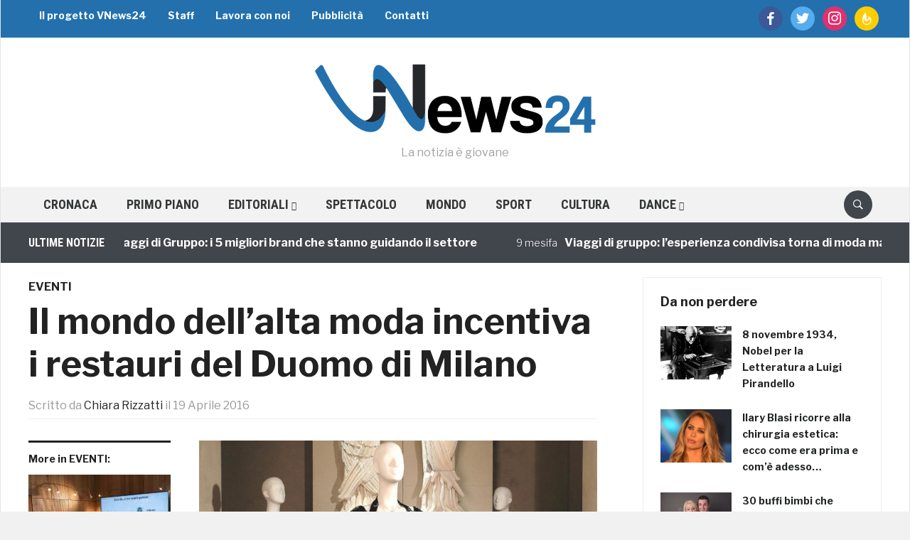

--- FILE ---
content_type: text/html; charset=UTF-8
request_url: https://vnews24.it/2016/04/19/moda-duomo-milano/
body_size: 22633
content:
<!DOCTYPE html>
<html lang="it-IT">
<head>
    <meta charset="UTF-8" />
    <meta name="viewport" content="width=device-width, initial-scale=1.0" />
	
		
	<meta http-equiv="refresh" content="300" />
		
	<!-- Facebook -->
	<meta property="fb:app_id" content="582329345123462" />
	<meta property="fb:pages" content="212159112284792" />
	
		
	<!-- DNS Prefetch -->
	<!--<link rel="dns-prefetch" href="//cdn1.vn24.it" />
	<link rel="dns-prefetch" href="//cdn2.vn24.it" />
	<link rel="dns-prefetch" href="//cdn3.vn24.it" />
	<link rel="dns-prefetch" href="//cdn.vn24.it" />-->
	<link rel="dns-prefetch" href="//ajax.googleapis.com" />
	
	<link rel="dns-prefetch" href="//fonts.gstatic.com" />
	<link rel="dns-prefetch" href="//www.facebook.com" />
	<link rel="dns-prefetch" href="//fonts.googleapis.com" />
	
    <link rel="profile" href="http://gmpg.org/xfn/11" />
    <link rel="pingback" href="https://vnews24.it/xmlrpc.php" /> 
	
	<link rel="apple-touch-icon" sizes="57x57" href="/apple-icon-57x57.png" /> 
	<link rel="apple-touch-icon" sizes="60x60" href="/apple-icon-60x60.png" /> 
	<link rel="apple-touch-icon" sizes="72x72" href="/apple-icon-72x72.png" /> 
	<link rel="apple-touch-icon" sizes="76x76" href="/apple-icon-76x76.png" /> 
	<link rel="apple-touch-icon" sizes="114x114" href="/apple-icon-114x114.png" /> 
	<link rel="apple-touch-icon" sizes="120x120" href="/apple-icon-120x120.png" /> 
	<link rel="apple-touch-icon" sizes="144x144" href="/apple-icon-144x144.png" /> 
	<link rel="apple-touch-icon" sizes="152x152" href="/apple-icon-152x152.png" /> 
	<link rel="apple-touch-icon" sizes="180x180" href="/apple-icon-180x180.png" /> 
	<link rel="icon" type="image/png" sizes="192x192"  href="/android-icon-192x192.png" /> 
	<link rel="icon" type="image/png" sizes="32x32" href="/favicon-32x32.png" /> 
	<link rel="icon" type="image/png" sizes="96x96" href="/favicon-96x96.png" /> 
	<link rel="icon" type="image/png" sizes="16x16" href="/favicon-16x16.png" /> 
	<link rel="manifest" href="/manifest.json" /> 
	<meta name="msapplication-TileColor" content="#ffffff" /> 
	<meta name="msapplication-TileImage" content="/ms-icon-144x144.png" /> 
	<meta name="theme-color" content="#ffffff" /> 
	
	<script data-ad-client="ca-pub-4448308114640987" async src="https://pagead2.googlesyndication.com/pagead/js/adsbygoogle.js"></script>
	
    <meta name='robots' content='index, follow, max-image-preview:large, max-snippet:-1, max-video-preview:-1' />

	<!-- This site is optimized with the Yoast SEO plugin v26.7 - https://yoast.com/wordpress/plugins/seo/ -->
	<title>Il mondo dell&#039;alta moda incentiva i restauri del Duomo di Milano</title>
	<meta name="description" content="Il mondo dell&#039;alta moda con la partnership di Tiffany organizza un&#039;asta benefica per incentivare il restauro del Duomo di Milano," />
	<link rel="canonical" href="https://vnews24.it/2016/04/19/moda-duomo-milano/" />
	<meta property="og:locale" content="it_IT" />
	<meta property="og:type" content="article" />
	<meta property="og:title" content="Il mondo dell&#039;alta moda incentiva i restauri del Duomo di Milano" />
	<meta property="og:description" content="Il mondo dell&#039;alta moda con la partnership di Tiffany organizza un&#039;asta benefica per incentivare il restauro del Duomo di Milano," />
	<meta property="og:url" content="https://vnews24.it/2016/04/19/moda-duomo-milano/" />
	<meta property="og:site_name" content="VNews24" />
	<meta property="article:publisher" content="https://www.facebook.com/youngVNews24" />
	<meta property="article:published_time" content="2016-04-19T16:10:15+00:00" />
	<meta property="og:image" content="https://vnews24.it/wp-content/uploads/2016/04/2009185d-d401-4985-b016-3a96bc8ae697_large.jpg" />
	<meta property="og:image:width" content="1280" />
	<meta property="og:image:height" content="720" />
	<meta property="og:image:type" content="image/jpeg" />
	<meta name="author" content="Chiara Rizzatti" />
	<meta name="twitter:card" content="summary_large_image" />
	<meta name="twitter:creator" content="@VNews24" />
	<meta name="twitter:site" content="@VNews24" />
	<meta name="twitter:label1" content="Scritto da" />
	<meta name="twitter:data1" content="Chiara Rizzatti" />
	<meta name="twitter:label2" content="Tempo di lettura stimato" />
	<meta name="twitter:data2" content="1 minuto" />
	<script type="application/ld+json" class="yoast-schema-graph">{"@context":"https://schema.org","@graph":[{"@type":"Article","@id":"https://vnews24.it/2016/04/19/moda-duomo-milano/#article","isPartOf":{"@id":"https://vnews24.it/2016/04/19/moda-duomo-milano/"},"author":{"name":"Chiara Rizzatti","@id":"https://vnews24.it/#/schema/person/1516de88d7e46f652a29347969ab34ea"},"headline":"Il mondo dell&#8217;alta moda incentiva i restauri del Duomo di Milano","datePublished":"2016-04-19T16:10:15+00:00","mainEntityOfPage":{"@id":"https://vnews24.it/2016/04/19/moda-duomo-milano/"},"wordCount":300,"commentCount":0,"publisher":{"@id":"https://vnews24.it/#organization"},"image":{"@id":"https://vnews24.it/2016/04/19/moda-duomo-milano/#primaryimage"},"thumbnailUrl":"https://vnews24.it/wp-content/uploads/2016/04/2009185d-d401-4985-b016-3a96bc8ae697_large.jpg","keywords":["asta","duomo milano","moda"],"articleSection":["EVENTI"],"inLanguage":"it-IT","potentialAction":[{"@type":"CommentAction","name":"Comment","target":["https://vnews24.it/2016/04/19/moda-duomo-milano/#respond"]}]},{"@type":"WebPage","@id":"https://vnews24.it/2016/04/19/moda-duomo-milano/","url":"https://vnews24.it/2016/04/19/moda-duomo-milano/","name":"Il mondo dell'alta moda incentiva i restauri del Duomo di Milano","isPartOf":{"@id":"https://vnews24.it/#website"},"primaryImageOfPage":{"@id":"https://vnews24.it/2016/04/19/moda-duomo-milano/#primaryimage"},"image":{"@id":"https://vnews24.it/2016/04/19/moda-duomo-milano/#primaryimage"},"thumbnailUrl":"https://vnews24.it/wp-content/uploads/2016/04/2009185d-d401-4985-b016-3a96bc8ae697_large.jpg","datePublished":"2016-04-19T16:10:15+00:00","description":"Il mondo dell'alta moda con la partnership di Tiffany organizza un'asta benefica per incentivare il restauro del Duomo di Milano,","breadcrumb":{"@id":"https://vnews24.it/2016/04/19/moda-duomo-milano/#breadcrumb"},"inLanguage":"it-IT","potentialAction":[{"@type":"ReadAction","target":["https://vnews24.it/2016/04/19/moda-duomo-milano/"]}]},{"@type":"ImageObject","inLanguage":"it-IT","@id":"https://vnews24.it/2016/04/19/moda-duomo-milano/#primaryimage","url":"https://vnews24.it/wp-content/uploads/2016/04/2009185d-d401-4985-b016-3a96bc8ae697_large.jpg","contentUrl":"https://vnews24.it/wp-content/uploads/2016/04/2009185d-d401-4985-b016-3a96bc8ae697_large.jpg","width":1280,"height":720},{"@type":"BreadcrumbList","@id":"https://vnews24.it/2016/04/19/moda-duomo-milano/#breadcrumb","itemListElement":[{"@type":"ListItem","position":1,"name":"Home","item":"https://vnews24.it/"},{"@type":"ListItem","position":2,"name":"EVENTI","item":"https://vnews24.it/eventi/"},{"@type":"ListItem","position":3,"name":"Il mondo dell&#8217;alta moda incentiva i restauri del Duomo di Milano"}]},{"@type":"WebSite","@id":"https://vnews24.it/#website","url":"https://vnews24.it/","name":"VNews24","description":"La notizia è giovane","publisher":{"@id":"https://vnews24.it/#organization"},"potentialAction":[{"@type":"SearchAction","target":{"@type":"EntryPoint","urlTemplate":"https://vnews24.it/?s={search_term_string}"},"query-input":{"@type":"PropertyValueSpecification","valueRequired":true,"valueName":"search_term_string"}}],"inLanguage":"it-IT"},{"@type":"Organization","@id":"https://vnews24.it/#organization","name":"VNews24","url":"https://vnews24.it/","logo":{"@type":"ImageObject","inLanguage":"it-IT","@id":"https://vnews24.it/#/schema/logo/image/","url":"https://vnews24.it/wp-content/uploads/2017/11/publisher-logo.png","contentUrl":"https://vnews24.it/wp-content/uploads/2017/11/publisher-logo.png","width":232,"height":60,"caption":"VNews24"},"image":{"@id":"https://vnews24.it/#/schema/logo/image/"},"sameAs":["https://www.facebook.com/youngVNews24","https://x.com/VNews24"]},{"@type":"Person","@id":"https://vnews24.it/#/schema/person/1516de88d7e46f652a29347969ab34ea","name":"Chiara Rizzatti","image":{"@type":"ImageObject","inLanguage":"it-IT","@id":"https://vnews24.it/#/schema/person/image/","url":"https://secure.gravatar.com/avatar/5dabb896a9190801dec3df6b8b77d3f411a7a530b3376fd3246bd9cea802f29f?s=96&d=mm&r=g","contentUrl":"https://secure.gravatar.com/avatar/5dabb896a9190801dec3df6b8b77d3f411a7a530b3376fd3246bd9cea802f29f?s=96&d=mm&r=g","caption":"Chiara Rizzatti"}}]}</script>
	<!-- / Yoast SEO plugin. -->


<link rel='dns-prefetch' href='//ajax.googleapis.com' />
<link rel='dns-prefetch' href='//polyfill.io' />
<link rel='dns-prefetch' href='//cdnjs.cloudflare.com' />
<link rel='dns-prefetch' href='//fonts.googleapis.com' />
<link rel="alternate" type="application/rss+xml" title="VNews24 &raquo; Feed" href="https://vnews24.it/feed/" />
<link rel="alternate" type="application/rss+xml" title="VNews24 &raquo; Feed dei commenti" href="https://vnews24.it/comments/feed/" />
<link rel="alternate" type="application/rss+xml" title="VNews24 &raquo; Il mondo dell&#8217;alta moda incentiva i restauri del Duomo di Milano Feed dei commenti" href="https://vnews24.it/2016/04/19/moda-duomo-milano/feed/" />
<link rel="alternate" title="oEmbed (JSON)" type="application/json+oembed" href="https://vnews24.it/wp-json/oembed/1.0/embed?url=https%3A%2F%2Fvnews24.it%2F2016%2F04%2F19%2Fmoda-duomo-milano%2F" />
<link rel="alternate" title="oEmbed (XML)" type="text/xml+oembed" href="https://vnews24.it/wp-json/oembed/1.0/embed?url=https%3A%2F%2Fvnews24.it%2F2016%2F04%2F19%2Fmoda-duomo-milano%2F&#038;format=xml" />
<style id='wp-img-auto-sizes-contain-inline-css' type='text/css'>
img:is([sizes=auto i],[sizes^="auto," i]){contain-intrinsic-size:3000px 1500px}
/*# sourceURL=wp-img-auto-sizes-contain-inline-css */
</style>
<link rel='stylesheet' id='yarppWidgetCss-css' href='https://vnews24.it/wp-content/plugins/yet-another-related-posts-plugin/style/widget.css' type='text/css' media='all' />
<link rel='stylesheet' id='fv-player-pro-css' href='https://vnews24.it/wp-content/plugins/fv-player-pro/css/style.css' type='text/css' media='all' />
<style id='wp-emoji-styles-inline-css' type='text/css'>

	img.wp-smiley, img.emoji {
		display: inline !important;
		border: none !important;
		box-shadow: none !important;
		height: 1em !important;
		width: 1em !important;
		margin: 0 0.07em !important;
		vertical-align: -0.1em !important;
		background: none !important;
		padding: 0 !important;
	}
/*# sourceURL=wp-emoji-styles-inline-css */
</style>
<link rel='stylesheet' id='wp-block-library-css' href='https://vnews24.it/wp-includes/css/dist/block-library/style.min.css' type='text/css' media='all' />
<style id='global-styles-inline-css' type='text/css'>
:root{--wp--preset--aspect-ratio--square: 1;--wp--preset--aspect-ratio--4-3: 4/3;--wp--preset--aspect-ratio--3-4: 3/4;--wp--preset--aspect-ratio--3-2: 3/2;--wp--preset--aspect-ratio--2-3: 2/3;--wp--preset--aspect-ratio--16-9: 16/9;--wp--preset--aspect-ratio--9-16: 9/16;--wp--preset--color--black: #000000;--wp--preset--color--cyan-bluish-gray: #abb8c3;--wp--preset--color--white: #ffffff;--wp--preset--color--pale-pink: #f78da7;--wp--preset--color--vivid-red: #cf2e2e;--wp--preset--color--luminous-vivid-orange: #ff6900;--wp--preset--color--luminous-vivid-amber: #fcb900;--wp--preset--color--light-green-cyan: #7bdcb5;--wp--preset--color--vivid-green-cyan: #00d084;--wp--preset--color--pale-cyan-blue: #8ed1fc;--wp--preset--color--vivid-cyan-blue: #0693e3;--wp--preset--color--vivid-purple: #9b51e0;--wp--preset--gradient--vivid-cyan-blue-to-vivid-purple: linear-gradient(135deg,rgb(6,147,227) 0%,rgb(155,81,224) 100%);--wp--preset--gradient--light-green-cyan-to-vivid-green-cyan: linear-gradient(135deg,rgb(122,220,180) 0%,rgb(0,208,130) 100%);--wp--preset--gradient--luminous-vivid-amber-to-luminous-vivid-orange: linear-gradient(135deg,rgb(252,185,0) 0%,rgb(255,105,0) 100%);--wp--preset--gradient--luminous-vivid-orange-to-vivid-red: linear-gradient(135deg,rgb(255,105,0) 0%,rgb(207,46,46) 100%);--wp--preset--gradient--very-light-gray-to-cyan-bluish-gray: linear-gradient(135deg,rgb(238,238,238) 0%,rgb(169,184,195) 100%);--wp--preset--gradient--cool-to-warm-spectrum: linear-gradient(135deg,rgb(74,234,220) 0%,rgb(151,120,209) 20%,rgb(207,42,186) 40%,rgb(238,44,130) 60%,rgb(251,105,98) 80%,rgb(254,248,76) 100%);--wp--preset--gradient--blush-light-purple: linear-gradient(135deg,rgb(255,206,236) 0%,rgb(152,150,240) 100%);--wp--preset--gradient--blush-bordeaux: linear-gradient(135deg,rgb(254,205,165) 0%,rgb(254,45,45) 50%,rgb(107,0,62) 100%);--wp--preset--gradient--luminous-dusk: linear-gradient(135deg,rgb(255,203,112) 0%,rgb(199,81,192) 50%,rgb(65,88,208) 100%);--wp--preset--gradient--pale-ocean: linear-gradient(135deg,rgb(255,245,203) 0%,rgb(182,227,212) 50%,rgb(51,167,181) 100%);--wp--preset--gradient--electric-grass: linear-gradient(135deg,rgb(202,248,128) 0%,rgb(113,206,126) 100%);--wp--preset--gradient--midnight: linear-gradient(135deg,rgb(2,3,129) 0%,rgb(40,116,252) 100%);--wp--preset--font-size--small: 13px;--wp--preset--font-size--medium: 20px;--wp--preset--font-size--large: 36px;--wp--preset--font-size--x-large: 42px;--wp--preset--spacing--20: 0.44rem;--wp--preset--spacing--30: 0.67rem;--wp--preset--spacing--40: 1rem;--wp--preset--spacing--50: 1.5rem;--wp--preset--spacing--60: 2.25rem;--wp--preset--spacing--70: 3.38rem;--wp--preset--spacing--80: 5.06rem;--wp--preset--shadow--natural: 6px 6px 9px rgba(0, 0, 0, 0.2);--wp--preset--shadow--deep: 12px 12px 50px rgba(0, 0, 0, 0.4);--wp--preset--shadow--sharp: 6px 6px 0px rgba(0, 0, 0, 0.2);--wp--preset--shadow--outlined: 6px 6px 0px -3px rgb(255, 255, 255), 6px 6px rgb(0, 0, 0);--wp--preset--shadow--crisp: 6px 6px 0px rgb(0, 0, 0);}:where(.is-layout-flex){gap: 0.5em;}:where(.is-layout-grid){gap: 0.5em;}body .is-layout-flex{display: flex;}.is-layout-flex{flex-wrap: wrap;align-items: center;}.is-layout-flex > :is(*, div){margin: 0;}body .is-layout-grid{display: grid;}.is-layout-grid > :is(*, div){margin: 0;}:where(.wp-block-columns.is-layout-flex){gap: 2em;}:where(.wp-block-columns.is-layout-grid){gap: 2em;}:where(.wp-block-post-template.is-layout-flex){gap: 1.25em;}:where(.wp-block-post-template.is-layout-grid){gap: 1.25em;}.has-black-color{color: var(--wp--preset--color--black) !important;}.has-cyan-bluish-gray-color{color: var(--wp--preset--color--cyan-bluish-gray) !important;}.has-white-color{color: var(--wp--preset--color--white) !important;}.has-pale-pink-color{color: var(--wp--preset--color--pale-pink) !important;}.has-vivid-red-color{color: var(--wp--preset--color--vivid-red) !important;}.has-luminous-vivid-orange-color{color: var(--wp--preset--color--luminous-vivid-orange) !important;}.has-luminous-vivid-amber-color{color: var(--wp--preset--color--luminous-vivid-amber) !important;}.has-light-green-cyan-color{color: var(--wp--preset--color--light-green-cyan) !important;}.has-vivid-green-cyan-color{color: var(--wp--preset--color--vivid-green-cyan) !important;}.has-pale-cyan-blue-color{color: var(--wp--preset--color--pale-cyan-blue) !important;}.has-vivid-cyan-blue-color{color: var(--wp--preset--color--vivid-cyan-blue) !important;}.has-vivid-purple-color{color: var(--wp--preset--color--vivid-purple) !important;}.has-black-background-color{background-color: var(--wp--preset--color--black) !important;}.has-cyan-bluish-gray-background-color{background-color: var(--wp--preset--color--cyan-bluish-gray) !important;}.has-white-background-color{background-color: var(--wp--preset--color--white) !important;}.has-pale-pink-background-color{background-color: var(--wp--preset--color--pale-pink) !important;}.has-vivid-red-background-color{background-color: var(--wp--preset--color--vivid-red) !important;}.has-luminous-vivid-orange-background-color{background-color: var(--wp--preset--color--luminous-vivid-orange) !important;}.has-luminous-vivid-amber-background-color{background-color: var(--wp--preset--color--luminous-vivid-amber) !important;}.has-light-green-cyan-background-color{background-color: var(--wp--preset--color--light-green-cyan) !important;}.has-vivid-green-cyan-background-color{background-color: var(--wp--preset--color--vivid-green-cyan) !important;}.has-pale-cyan-blue-background-color{background-color: var(--wp--preset--color--pale-cyan-blue) !important;}.has-vivid-cyan-blue-background-color{background-color: var(--wp--preset--color--vivid-cyan-blue) !important;}.has-vivid-purple-background-color{background-color: var(--wp--preset--color--vivid-purple) !important;}.has-black-border-color{border-color: var(--wp--preset--color--black) !important;}.has-cyan-bluish-gray-border-color{border-color: var(--wp--preset--color--cyan-bluish-gray) !important;}.has-white-border-color{border-color: var(--wp--preset--color--white) !important;}.has-pale-pink-border-color{border-color: var(--wp--preset--color--pale-pink) !important;}.has-vivid-red-border-color{border-color: var(--wp--preset--color--vivid-red) !important;}.has-luminous-vivid-orange-border-color{border-color: var(--wp--preset--color--luminous-vivid-orange) !important;}.has-luminous-vivid-amber-border-color{border-color: var(--wp--preset--color--luminous-vivid-amber) !important;}.has-light-green-cyan-border-color{border-color: var(--wp--preset--color--light-green-cyan) !important;}.has-vivid-green-cyan-border-color{border-color: var(--wp--preset--color--vivid-green-cyan) !important;}.has-pale-cyan-blue-border-color{border-color: var(--wp--preset--color--pale-cyan-blue) !important;}.has-vivid-cyan-blue-border-color{border-color: var(--wp--preset--color--vivid-cyan-blue) !important;}.has-vivid-purple-border-color{border-color: var(--wp--preset--color--vivid-purple) !important;}.has-vivid-cyan-blue-to-vivid-purple-gradient-background{background: var(--wp--preset--gradient--vivid-cyan-blue-to-vivid-purple) !important;}.has-light-green-cyan-to-vivid-green-cyan-gradient-background{background: var(--wp--preset--gradient--light-green-cyan-to-vivid-green-cyan) !important;}.has-luminous-vivid-amber-to-luminous-vivid-orange-gradient-background{background: var(--wp--preset--gradient--luminous-vivid-amber-to-luminous-vivid-orange) !important;}.has-luminous-vivid-orange-to-vivid-red-gradient-background{background: var(--wp--preset--gradient--luminous-vivid-orange-to-vivid-red) !important;}.has-very-light-gray-to-cyan-bluish-gray-gradient-background{background: var(--wp--preset--gradient--very-light-gray-to-cyan-bluish-gray) !important;}.has-cool-to-warm-spectrum-gradient-background{background: var(--wp--preset--gradient--cool-to-warm-spectrum) !important;}.has-blush-light-purple-gradient-background{background: var(--wp--preset--gradient--blush-light-purple) !important;}.has-blush-bordeaux-gradient-background{background: var(--wp--preset--gradient--blush-bordeaux) !important;}.has-luminous-dusk-gradient-background{background: var(--wp--preset--gradient--luminous-dusk) !important;}.has-pale-ocean-gradient-background{background: var(--wp--preset--gradient--pale-ocean) !important;}.has-electric-grass-gradient-background{background: var(--wp--preset--gradient--electric-grass) !important;}.has-midnight-gradient-background{background: var(--wp--preset--gradient--midnight) !important;}.has-small-font-size{font-size: var(--wp--preset--font-size--small) !important;}.has-medium-font-size{font-size: var(--wp--preset--font-size--medium) !important;}.has-large-font-size{font-size: var(--wp--preset--font-size--large) !important;}.has-x-large-font-size{font-size: var(--wp--preset--font-size--x-large) !important;}
/*# sourceURL=global-styles-inline-css */
</style>

<style id='classic-theme-styles-inline-css' type='text/css'>
/*! This file is auto-generated */
.wp-block-button__link{color:#fff;background-color:#32373c;border-radius:9999px;box-shadow:none;text-decoration:none;padding:calc(.667em + 2px) calc(1.333em + 2px);font-size:1.125em}.wp-block-file__button{background:#32373c;color:#fff;text-decoration:none}
/*# sourceURL=/wp-includes/css/classic-themes.min.css */
</style>
<link rel='stylesheet' id='fv_flowplayer-css' href='https://vnews24.it/wp-content/fv-flowplayer-custom/style-1.css' type='text/css' media='all' />
<link rel='stylesheet' id='wpz-shortcodes-css' href='https://vnews24.it/wp-content/themes/domino/functions/wpzoom/assets/css/shortcodes.css' type='text/css' media='all' />
<link rel='stylesheet' id='zoom-font-awesome-css' href='https://vnews24.it/wp-content/themes/domino/functions/wpzoom/assets/css/font-awesome.min.css' type='text/css' media='all' />
<link rel='stylesheet' id='chld_thm_cfg_parent-css' href='https://vnews24.it/wp-content/themes/domino/style.css' type='text/css' media='all' />
<link crossorigin="anonymous" rel='stylesheet' id='domino-google-fonts-css' href='//fonts.googleapis.com/css?family=Libre+Franklin%3Aregular%2Citalic%2C100%2C200%2C300%2C500%2C600%2C700%2C800%2C900%7CRoboto+Condensed%3Aregular%2Citalic%2C100%2C200%2C300%2C500%2C600%2C700%2C800%2C900%26subset%3Dlatin%2C&#038;ver=6.9' type='text/css' media='all' />
<link rel='stylesheet' id='domino-style-css' href='https://vnews24.it/wp-content/themes/vnews24-theme/style.css' type='text/css' media='all' />
<link rel='stylesheet' id='media-queries-css' href='https://vnews24.it/wp-content/themes/domino/css/media-queries.css' type='text/css' media='all' />
<link crossorigin="anonymous" rel='stylesheet' id='domino-google-font-default-css' href='//fonts.googleapis.com/css?family=Playfair+Display%3A400%2C700%7CRoboto+Condensed%3A400%2C700%7CLibre+Franklin%3A400%2C400i%2C600%2C600i%2C700%2C700i&#038;subset=latin%2Clatin-ext%2Cgreek%2Ccyrillic&#038;ver=6.9' type='text/css' media='all' />
<link rel='stylesheet' id='domino-style-color-red-css' href='https://vnews24.it/wp-content/themes/vnews24-theme/styles/red.css' type='text/css' media='all' />
<link rel='stylesheet' id='dashicons-css' href='https://vnews24.it/wp-includes/css/dashicons.min.css' type='text/css' media='all' />
<link rel='stylesheet' id='zoom-instagram-widget-css' href='https://vnews24.it/wp-content/plugins/instagram-widget-by-wpzoom/css/instagram-widget.css' type='text/css' media='all' />
<link rel='stylesheet' id='socicon-css' href='https://vnews24.it/wp-content/plugins/social-icons-widget-by-wpzoom/assets/css/socicon.css' type='text/css' media='all' />
<link rel='stylesheet' id='genericons-css' href='https://vnews24.it/wp-content/plugins/social-icons-widget-by-wpzoom/assets/css/genericons.css' type='text/css' media='all' />
<link rel='stylesheet' id='academicons-css' href='https://vnews24.it/wp-content/plugins/social-icons-widget-by-wpzoom/assets/css/academicons.min.css' type='text/css' media='all' />
<link rel='stylesheet' id='fontawesome-css' href='https://vnews24.it/wp-content/plugins/social-icons-widget-by-wpzoom/assets/css/font-awesome.min.css' type='text/css' media='all' />
<link rel='stylesheet' id='wzslider-css' href='https://vnews24.it/wp-content/themes/domino/functions/wpzoom/assets/css/wzslider.css' type='text/css' media='all' />
<link rel='stylesheet' id='wpzoom-custom-css' href='https://vnews24.it/wp-content/themes/domino/custom.css' type='text/css' media='all' />
<link rel='stylesheet' id='fv_player_lightbox-css' href='https://vnews24.it/wp-content/plugins/fv-wordpress-flowplayer/css/lightbox.css' type='text/css' media='all' />
<script type="text/javascript" src="//ajax.googleapis.com/ajax/libs/jquery/1.11.1/jquery.min.js" id="jquery-js"></script>
<script type="text/javascript" src="https://vnews24.it/wp-includes/js/jquery/jquery-migrate.min.js" id="jquery-migrate-js"></script>
<script type="text/javascript" src="//polyfill.io/v3/polyfill.min.js?features=IntersectionObserver" id="io-polyfill-js"></script>
<script type="text/javascript" src="//cdnjs.cloudflare.com/ajax/libs/quicklink/2.0.0-alpha/quicklink.umd.js" id="quicklink-js"></script>
<script type="text/javascript" src="https://vnews24.it/wp-content/themes/domino/js/init.js" id="wpzoom-init-js"></script>
<script type="text/javascript" src="https://vnews24.it/wp-content/plugins/instagram-widget-by-wpzoom/js/jquery.lazy.min.js" id="zoom-instagram-widget-lazy-load-js"></script>
<script type="text/javascript" src="https://vnews24.it/wp-content/plugins/instagram-widget-by-wpzoom/js/instagram-widget.js" id="zoom-instagram-widget-js"></script>
<link rel="https://api.w.org/" href="https://vnews24.it/wp-json/" /><link rel="alternate" title="JSON" type="application/json" href="https://vnews24.it/wp-json/wp/v2/posts/55902" /><link rel="EditURI" type="application/rsd+xml" title="RSD" href="https://vnews24.it/xmlrpc.php?rsd" />
<meta name="generator" content="WordPress 6.9" />
<link rel='shortlink' href='https://vnews24.it/?p=55902' />
<script type="text/javascript">
	window._wp_rp_static_base_url = 'https://wprp.zemanta.com/static/';
	window._wp_rp_wp_ajax_url = "https://vnews24.it/wp-admin/admin-ajax.php";
	window._wp_rp_plugin_version = '3.6.4';
	window._wp_rp_post_id = '55902';
	window._wp_rp_num_rel_posts = '8';
	window._wp_rp_thumbnails = true;
	window._wp_rp_post_title = 'Il+mondo+dell%27alta+moda+incentiva+i+restauri+del+Duomo+di+Milano';
	window._wp_rp_post_tags = ['moda', 'asta', 'duomo+milano', 'eventi', 'maison', 'vivienn', 'linea', 'moncler', 'la', 'del', 'caval', 'mondo', 'dell', 'pucci', 'ferragamo', 'milano', 'le', 'dalla', 'moda'];
	window._wp_rp_promoted_content = true;
</script>
<link rel="stylesheet" href="https://vnews24.it/wp-content/plugins/wordpress-23-related-posts-plugin/static/themes/vertical.css" />
<!-- Markup (JSON-LD) structured in schema.org ver.4.8.1 START -->
<!-- Markup (JSON-LD) structured in schema.org END -->
<!-- <meta name="NextGEN" version="3.2.23" /> -->

<meta property="ia:markup_url" content="https://vnews24.it/2016/04/19/moda-duomo-milano/?wpna_ia_markup=true">
<script type="text/javascript">document.write('<style type="text/css">.tabber{display:none;}</style>');</script>
<!-- WordPress Facebook Integration Begin -->
<!-- Facebook Pixel Code -->
<script>
!function(f,b,e,v,n,t,s){if(f.fbq)return;n=f.fbq=function(){n.callMethod?
n.callMethod.apply(n,arguments):n.queue.push(arguments)};if(!f._fbq)f._fbq=n;
n.push=n;n.loaded=!0;n.version='2.0';n.queue=[];t=b.createElement(e);t.async=!0;
t.src=v;s=b.getElementsByTagName(e)[0];s.parentNode.insertBefore(t,s)}(window,
document,'script','https://connect.facebook.net/en_US/fbevents.js');
fbq('init', '294541214029102', {}, {
    "agent": "wordpress-6.9-1.6.0"
});

fbq('track', 'PageView', {
    "source": "wordpress",
    "version": "6.9",
    "pluginVersion": "1.6.0"
});
</script>
<!-- DO NOT MODIFY -->
<!-- End Facebook Pixel Code -->
<!-- WordPress Facebook Integration end -->
      
<!-- Facebook Pixel Code -->
<noscript>
<img height="1" width="1" style="display:none"
src="https://www.facebook.com/tr?id=294541214029102&ev=PageView&noscript=1"/>
</noscript>
<!-- DO NOT MODIFY -->
<!-- End Facebook Pixel Code -->
          <meta name="onesignal" content="wordpress-plugin"/>
            <script>

      window.OneSignal = window.OneSignal || [];

      OneSignal.push( function() {
        OneSignal.SERVICE_WORKER_UPDATER_PATH = "OneSignalSDKUpdaterWorker.js.php";
                      OneSignal.SERVICE_WORKER_PATH = "OneSignalSDKWorker.js.php";
                      OneSignal.SERVICE_WORKER_PARAM = { scope: "/" };
        OneSignal.setDefaultNotificationUrl("https://vnews24.it");
        var oneSignal_options = {};
        window._oneSignalInitOptions = oneSignal_options;

        oneSignal_options['wordpress'] = true;
oneSignal_options['appId'] = '9e2fc5a1-2514-4798-84d3-5964150dcd27';
oneSignal_options['allowLocalhostAsSecureOrigin'] = true;
oneSignal_options['welcomeNotification'] = { };
oneSignal_options['welcomeNotification']['title'] = "";
oneSignal_options['welcomeNotification']['message'] = "Grazie per aver accettato di ricevere gli aggiornamenti";
oneSignal_options['path'] = "https://vnews24.it/wp-content/plugins/onesignal-free-web-push-notifications/sdk_files/";
oneSignal_options['safari_web_id'] = "web.onesignal.auto.05737452-6fb0-4a74-aaf2-b68bc5a2ed6a";
oneSignal_options['promptOptions'] = { };
oneSignal_options['promptOptions']['actionMessage'] = "vuole mostrare gli aggiornamenti:";
oneSignal_options['notifyButton'] = { };
oneSignal_options['notifyButton']['enable'] = true;
oneSignal_options['notifyButton']['position'] = 'bottom-right';
oneSignal_options['notifyButton']['theme'] = 'default';
oneSignal_options['notifyButton']['size'] = 'medium';
oneSignal_options['notifyButton']['displayPredicate'] = function() {
              return OneSignal.isPushNotificationsEnabled()
                      .then(function(isPushEnabled) {
                          return !isPushEnabled;
                      });
            };
oneSignal_options['notifyButton']['showCredit'] = true;
oneSignal_options['notifyButton']['text'] = {};
oneSignal_options['notifyButton']['text']['tip.state.unsubscribed'] = 'Ricevi gli aggiornamenti';
oneSignal_options['notifyButton']['text']['tip.state.subscribed'] = 'Aggiornamenti attivati';
oneSignal_options['notifyButton']['text']['tip.state.blocked'] = 'Hai bloccato gli aggiornamenti';
oneSignal_options['notifyButton']['text']['message.action.subscribed'] = 'Grazie per aver attivato gli aggiornamenti!';
oneSignal_options['notifyButton']['text']['message.action.resubscribed'] = 'Ricevi gli aggiornamenti';
oneSignal_options['notifyButton']['text']['message.action.unsubscribed'] = 'Non riceverai gli aggiornamenti';
oneSignal_options['notifyButton']['text']['dialog.main.title'] = 'Aggiornamenti del sito';
oneSignal_options['notifyButton']['text']['dialog.main.button.subscribe'] = 'Ricevi gli aggiornamenti';
oneSignal_options['notifyButton']['text']['dialog.main.button.unsubscribe'] = 'Non ricevere gli aggiornamenti';
oneSignal_options['notifyButton']['text']['dialog.blocked.title'] = 'Sblocca gli aggiornamenti';
oneSignal_options['notifyButton']['text']['dialog.blocked.message'] = 'Segui queste indicazioni per attivare gli aggiornamenti';
                OneSignal.init(window._oneSignalInitOptions);
                OneSignal.showSlidedownPrompt();      });

      function documentInitOneSignal() {
        var oneSignal_elements = document.getElementsByClassName("OneSignal-prompt");

        var oneSignalLinkClickHandler = function(event) { OneSignal.push(['registerForPushNotifications']); event.preventDefault(); };        for(var i = 0; i < oneSignal_elements.length; i++)
          oneSignal_elements[i].addEventListener('click', oneSignalLinkClickHandler, false);
      }

      if (document.readyState === 'complete') {
           documentInitOneSignal();
      }
      else {
           window.addEventListener("load", function(event){
               documentInitOneSignal();
          });
      }
    </script>
<link rel="amphtml" href="https://vnews24.it/2016/04/19/moda-duomo-milano/amp/">	
	


<link rel='stylesheet' id='yarppRelatedCss-css' href='https://vnews24.it/wp-content/plugins/yet-another-related-posts-plugin/style/related.css' type='text/css' media='all' />
</head>


<body class="wp-singular post-template-default single single-post postid-55902 single-format-standard wp-custom-logo wp-theme-domino wp-child-theme-vnews24-theme wpz_layout_boxed wpz_width_1200">

	<script type="text/javascript">
		
		var pageInfo = {			
			isMobile : false,
			isAdmin : false,
			isUserLoggedIn : false,
			isHome : false,
			isFrontPage : false,
			isSingle : true,
			themeUrl : 'https://vnews24.it/wp-content/themes/vnews24-theme/',
			isAdsenseDisabled: false,
			isSiteUnderEnabled: false		};
		
	</script>

	<!--  -->
		
		
	<!--  Facebook SDK -->
	<div id="fb-root"></div>

<div class="page-wrap">

    <div class="domino_boxed_layout">

        <header id="header">

            <nav class="navbar" role="navigation">

                <nav class="top-navbar" role="navigation">

                    <div class="inner-wrap">

                        <div class="header_social">
                            <div id="zoom-social-icons-widget-2" class="widget zoom-social-icons-widget"><h3 class="title"><span>Follow us</span></h3>
		
		<ul class="zoom-social-icons-list zoom-social-icons-list--with-canvas zoom-social-icons-list--round zoom-social-icons-list--no-labels">

			
								<li class="zoom-social_icons-list__item">
					<a class="zoom-social_icons-list__link" href="https://www.facebook.com/youngVNews24/" target="_blank" >
																		
                                                    <span class="screen-reader-text">facebook</span>
                        
						<span class="zoom-social_icons-list-span socicon socicon-facebook" data-hover-rule="background-color" data-hover-color="#3b5998" style="background-color : #3b5998; font-size: 18px; padding:8px" ></span>

											</a>
				</li>

			
								<li class="zoom-social_icons-list__item">
					<a class="zoom-social_icons-list__link" href="https://twitter.com/vnews24" target="_blank" >
																		
                                                    <span class="screen-reader-text">twitter</span>
                        
						<span class="zoom-social_icons-list-span socicon socicon-twitter" data-hover-rule="background-color" data-hover-color="#55acee" style="background-color : #55acee; font-size: 18px; padding:8px" ></span>

											</a>
				</li>

			
								<li class="zoom-social_icons-list__item">
					<a class="zoom-social_icons-list__link" href="https://www.instagram.com/vnews24it/" target="_blank" >
																		
                                                    <span class="screen-reader-text">instagram</span>
                        
						<span class="zoom-social_icons-list-span socicon socicon-instagram" data-hover-rule="background-color" data-hover-color="#E1306C" style="background-color : #E1306C; font-size: 18px; padding:8px" ></span>

											</a>
				</li>

			
								<li class="zoom-social_icons-list__item">
					<a class="zoom-social_icons-list__link" href="http://feeds.feedburner.com/vnews24/CHwA" target="_blank" >
																		
                                                    <span class="screen-reader-text">feedburner</span>
                        
						<span class="zoom-social_icons-list-span socicon socicon-feedburner" data-hover-rule="background-color" data-hover-color="#FFCC00" style="background-color : #FFCC00; font-size: 18px; padding:8px" ></span>

											</a>
				</li>

			
		</ul>

		</div>
                        </div>


                        <div class="navbar-header">
                            
                               <a class="navbar-toggle" href="#menu-top-slide">
                                   <span class="icon-bar"></span>
                                   <span class="icon-bar"></span>
                                   <span class="icon-bar"></span>
                               </a>


                               <div id="menu-top-slide" class="menu-vnews24nick-container"><ul id="menu-vnews24nick" class="menu"><li id="menu-item-17570" class="menu-item menu-item-type-post_type menu-item-object-page menu-item-17570"><a href="https://vnews24.it/il-progetto-vnews24/">Il progetto VNews24</a></li>
<li id="menu-item-17571" class="menu-item menu-item-type-post_type menu-item-object-page menu-item-17571"><a href="https://vnews24.it/staff/">Staff</a></li>
<li id="menu-item-17565" class="menu-item menu-item-type-post_type menu-item-object-page menu-item-17565"><a href="https://vnews24.it/lavora-con-noi/">Lavora con noi</a></li>
<li id="menu-item-17567" class="menu-item menu-item-type-post_type menu-item-object-page menu-item-17567"><a href="https://vnews24.it/pubblicita/">Pubblicità</a></li>
<li id="menu-item-17568" class="menu-item menu-item-type-post_type menu-item-object-page menu-item-17568"><a href="https://vnews24.it/contatti/">Contatti</a></li>
</ul></div>
                        </div>


                        <div id="navbar-top">

                            <div class="menu-vnews24nick-container"><ul id="menu-vnews24nick-1" class="nav navbar-nav dropdown sf-menu"><li class="menu-item menu-item-type-post_type menu-item-object-page menu-item-17570"><a href="https://vnews24.it/il-progetto-vnews24/">Il progetto VNews24</a></li>
<li class="menu-item menu-item-type-post_type menu-item-object-page menu-item-17571"><a href="https://vnews24.it/staff/">Staff</a></li>
<li class="menu-item menu-item-type-post_type menu-item-object-page menu-item-17565"><a href="https://vnews24.it/lavora-con-noi/">Lavora con noi</a></li>
<li class="menu-item menu-item-type-post_type menu-item-object-page menu-item-17567"><a href="https://vnews24.it/pubblicita/">Pubblicità</a></li>
<li class="menu-item menu-item-type-post_type menu-item-object-page menu-item-17568"><a href="https://vnews24.it/contatti/">Contatti</a></li>
</ul></div>
                        </div><!-- #navbar-top -->

                    </div><!-- ./inner-wrap -->

                </nav><!-- .navbar -->

                <div class="clear"></div>

            </nav><!-- .navbar -->

            <div class="inner-wrap">

                <div class="navbar-brand-wpz">

											
                    <a href="https://vnews24.it/" class="custom-logo-link" rel="home" itemprop="url"><img width="398" height="104" src="https://vnews24.it/wp-content/uploads/2017/11/logo-small-768x199.png" class="custom-logo" alt="VNews24" itemprop="logo" decoding="async" srcset="https://vnews24.it/wp-content/uploads/2017/11/logo-small-768x199.png 768w, https://vnews24.it/wp-content/uploads/2017/11/logo-small-300x78.png 300w, https://vnews24.it/wp-content/uploads/2017/11/logo-small-213x55.png 213w, https://vnews24.it/wp-content/uploads/2017/11/logo-small.png 800w" sizes="(max-width: 398px) 100vw, 398px" /></a>					
														
                    <p class="tagline">La notizia è giovane</p>					
					<!--19 Gennaio 2026 , aggiornato alle 19:55 -->

                </div><!-- .navbar-brand -->


                

            </div><!-- /.inner-wrap -->


            <div class="clear"></div>


            <nav class="navbar" role="navigation">

                <nav class="main-navbar" role="navigation">

                    <div class="inner-wrap clearfix">

                        <div id="sb-search" class="sb-search">
                            <form method="get" id="searchform" action="https://vnews24.it/">
	<input type="search" class="sb-search-input" placeholder="Ricerca..."  name="s" id="s" autocomplete="off" />
    <input type="submit" id="searchsubmit" class="sb-search-submit" value="Cerca" />
    <span class="sb-icon-search"></span>
</form>                        </div>


                        <div class="navbar-header">
                            
                               <a class="navbar-toggle" href="#menu-main-slide">
                                   <span class="icon-bar"></span>
                                   <span class="icon-bar"></span>
                                   <span class="icon-bar"></span>
                               </a>


                               <div id="menu-main-slide" class="menu-vnews24-container"><ul id="menu-vnews24" class="menu"><li id="menu-item-13" class="menu-item menu-item-type-taxonomy menu-item-object-category menu-item-13"><a href="https://vnews24.it/cronaca/">CRONACA</a></li>
<li id="menu-item-71297" class="menu-item menu-item-type-taxonomy menu-item-object-category menu-item-71297"><a href="https://vnews24.it/primo-piano/">PRIMO PIANO</a></li>
<li id="menu-item-14" class="menu-item menu-item-type-taxonomy menu-item-object-category menu-item-has-children menu-item-14"><a href="https://vnews24.it/editoriali/">EDITORIALI</a>
<ul class="sub-menu">
	<li id="menu-item-71296" class="menu-item menu-item-type-taxonomy menu-item-object-category menu-item-71296"><a href="https://vnews24.it/editoriali/inhumans/">Inhumans</a></li>
	<li id="menu-item-34153" class="menu-item menu-item-type-taxonomy menu-item-object-category menu-item-34153"><a href="https://vnews24.it/editoriali/informa-mentis/">Informa Mentis</a></li>
	<li id="menu-item-71299" class="menu-item menu-item-type-taxonomy menu-item-object-category menu-item-71299"><a href="https://vnews24.it/scienza-tecnologia/">SCIENZA E TECNOLOGIA</a></li>
</ul>
</li>
<li id="menu-item-44125" class="menu-item menu-item-type-taxonomy menu-item-object-category menu-item-44125"><a href="https://vnews24.it/spettacolo/">SPETTACOLO</a></li>
<li id="menu-item-33892" class="menu-item menu-item-type-taxonomy menu-item-object-category menu-item-33892"><a href="https://vnews24.it/mondo-2/">MONDO</a></li>
<li id="menu-item-33993" class="menu-item menu-item-type-taxonomy menu-item-object-category menu-item-33993"><a href="https://vnews24.it/sport/">SPORT</a></li>
<li id="menu-item-59733" class="menu-item menu-item-type-taxonomy menu-item-object-category menu-item-59733"><a href="https://vnews24.it/cultura/">CULTURA</a></li>
<li id="menu-item-60554" class="menu-item menu-item-type-taxonomy menu-item-object-category menu-item-has-children menu-item-60554"><a href="https://vnews24.it/dance/">DANCE</a>
<ul class="sub-menu">
	<li id="menu-item-60703" class="menu-item menu-item-type-taxonomy menu-item-object-category menu-item-60703"><a href="https://vnews24.it/dance/clubbing/">Clubbing</a></li>
	<li id="menu-item-60704" class="menu-item menu-item-type-taxonomy menu-item-object-category menu-item-60704"><a href="https://vnews24.it/dance/djs/">Djs</a></li>
	<li id="menu-item-60705" class="menu-item menu-item-type-taxonomy menu-item-object-category menu-item-60705"><a href="https://vnews24.it/dance/festival/">Festival</a></li>
	<li id="menu-item-60706" class="menu-item menu-item-type-taxonomy menu-item-object-category menu-item-60706"><a href="https://vnews24.it/dance/reviews/">Reviews</a></li>
</ul>
</li>
</ul></div>
                        </div>


                        <div id="navbar-main">

                            <div class="menu-vnews24-container"><ul id="menu-vnews24-1" class="nav navbar-nav dropdown sf-menu"><li class="menu-item menu-item-type-taxonomy menu-item-object-category menu-item-13"><a href="https://vnews24.it/cronaca/">CRONACA</a></li>
<li class="menu-item menu-item-type-taxonomy menu-item-object-category menu-item-71297"><a href="https://vnews24.it/primo-piano/">PRIMO PIANO</a></li>
<li class="menu-item menu-item-type-taxonomy menu-item-object-category menu-item-has-children menu-item-14"><a href="https://vnews24.it/editoriali/">EDITORIALI</a>
<ul class="sub-menu">
	<li class="menu-item menu-item-type-taxonomy menu-item-object-category menu-item-71296"><a href="https://vnews24.it/editoriali/inhumans/">Inhumans</a></li>
	<li class="menu-item menu-item-type-taxonomy menu-item-object-category menu-item-34153"><a href="https://vnews24.it/editoriali/informa-mentis/">Informa Mentis</a></li>
	<li class="menu-item menu-item-type-taxonomy menu-item-object-category menu-item-71299"><a href="https://vnews24.it/scienza-tecnologia/">SCIENZA E TECNOLOGIA</a></li>
</ul>
</li>
<li class="menu-item menu-item-type-taxonomy menu-item-object-category menu-item-44125"><a href="https://vnews24.it/spettacolo/">SPETTACOLO</a></li>
<li class="menu-item menu-item-type-taxonomy menu-item-object-category menu-item-33892"><a href="https://vnews24.it/mondo-2/">MONDO</a></li>
<li class="menu-item menu-item-type-taxonomy menu-item-object-category menu-item-33993"><a href="https://vnews24.it/sport/">SPORT</a></li>
<li class="menu-item menu-item-type-taxonomy menu-item-object-category menu-item-59733"><a href="https://vnews24.it/cultura/">CULTURA</a></li>
<li class="menu-item menu-item-type-taxonomy menu-item-object-category menu-item-has-children menu-item-60554"><a href="https://vnews24.it/dance/">DANCE</a>
<ul class="sub-menu">
	<li class="menu-item menu-item-type-taxonomy menu-item-object-category menu-item-60703"><a href="https://vnews24.it/dance/clubbing/">Clubbing</a></li>
	<li class="menu-item menu-item-type-taxonomy menu-item-object-category menu-item-60704"><a href="https://vnews24.it/dance/djs/">Djs</a></li>
	<li class="menu-item menu-item-type-taxonomy menu-item-object-category menu-item-60705"><a href="https://vnews24.it/dance/festival/">Festival</a></li>
	<li class="menu-item menu-item-type-taxonomy menu-item-object-category menu-item-60706"><a href="https://vnews24.it/dance/reviews/">Reviews</a></li>
</ul>
</li>
</ul></div>

                        </div><!-- #navbar-main -->

                    </div><!-- /.inner-wrap -->

                    <div class="clear"></div>

                </nav><!-- .main-navbar -->

            </nav><!-- .navbar -->

        </header>

        
            

    <div id="news-ticker">
        <div class="inner-wrap clearfix">

            <h3>Ultime notizie</h3>

            <div class="news-ticker-container">
                <dl id="ticker">

                    
                        <dt>2 mesifa </dt>
                        <dd><a href="https://vnews24.it/2025/11/11/viaggi-di-gruppo-migliori-brand/" title="Viaggi di Gruppo: i 5 migliori brand che stanno guidando il settore">Viaggi di Gruppo: i 5 migliori brand che stanno guidando il settore</a></dd>

                    
                        <dt>9 mesifa </dt>
                        <dd><a href="https://vnews24.it/2025/04/30/viaggi-di-gruppo/" title="Viaggi di gruppo: l’esperienza condivisa torna di moda ma cambia faccia">Viaggi di gruppo: l’esperienza condivisa torna di moda ma cambia faccia</a></dd>

                    
                        <dt>3 annifa </dt>
                        <dd><a href="https://vnews24.it/2022/08/11/circoloco-e-social-music-city-alla-rimini-beach-arena/" title="Circoloco e Social Music City alla Rimini Beach Arena">Circoloco e Social Music City alla Rimini Beach Arena</a></dd>

                    
                        <dt>3 annifa </dt>
                        <dd><a href="https://vnews24.it/2022/08/11/holi-dance-festival-napoli-sardegna-e-svizzera/" title="Holi Dance Festival: Napoli, Sardegna e Svizzera">Holi Dance Festival: Napoli, Sardegna e Svizzera</a></dd>

                    
                        <dt>3 annifa </dt>
                        <dd><a href="https://vnews24.it/2022/08/06/maratona-di-ferragosto-al-tini-soundgarden/" title="Maratona di Ferragosto al Tinì SoundGarden">Maratona di Ferragosto al Tinì SoundGarden</a></dd>

                    
                    
                </dl>
            </div>

        </div><!-- /.inner-wrap -->
    </div><!-- #news-ticker -->


        		
		<div style="margin-top: 10px">					
								</div>


    <main id="main" class="site-main" role="main">

        <div class="inner-wrap">
		
		 	
                <div class="content-area">
				
					<!-- Content Template -->
					
<article id="post-55902" class="post-55902 post type-post status-publish format-standard has-post-thumbnail category-eventi tag-asta tag-duomo-milano tag-moda">

    <header class="entry-header">

        
        <span class="entry-category"><a href="https://vnews24.it/eventi/" rel="category tag">EVENTI</a></span>
        <h1 class="entry-title">Il mondo dell&#8217;alta moda incentiva i restauri del Duomo di Milano</h1>

        <div class="entry-meta">
            <span class="entry-author vcard author">Scritto da <a class="url fn n" href="https://vnews24.it/author/chiara/">Chiara Rizzatti</a></span>
            
                <span class="entry-date">il <time class="entry-date updated published" datetime="2016-04-19T18:10:15+02:00">19 Aprile 2016</time> </span>

            

                    </div>
		
		<aside>
		
								
		</aside>

    </header><!-- .entry-header -->


    <div class="clear"></div>

    <div class="post-area">

        	<div class="related_posts">
		<h3 class="title">More in EVENTI:</h3>

		<ul>

			
			<li id="post-112912" class="post-grid">

                                    <a href="https://vnews24.it/2025/05/15/festa-della-birra-belga-presentata-la-terza-edizione/" title="Permalink a Festa della Birra Belga: presentata la terza edizione">
                        <img width="200" height="131" src="https://vnews24.it/wp-content/uploads/2025/05/roeland-storms-festa-della-birra-2025-200x131.jpg" class="attachment-loop-related size-loop-related wp-post-image" alt="" decoding="async" srcset="https://vnews24.it/wp-content/uploads/2025/05/roeland-storms-festa-della-birra-2025-200x131.jpg 200w, https://vnews24.it/wp-content/uploads/2025/05/roeland-storms-festa-della-birra-2025-82x55.jpg 82w, https://vnews24.it/wp-content/uploads/2025/05/roeland-storms-festa-della-birra-2025-350x230.jpg 350w, https://vnews24.it/wp-content/uploads/2025/05/roeland-storms-festa-della-birra-2025-500x329.jpg 500w, https://vnews24.it/wp-content/uploads/2025/05/roeland-storms-festa-della-birra-2025-334x219.jpg 334w, https://vnews24.it/wp-content/uploads/2025/05/roeland-storms-festa-della-birra-2025-165x109.jpg 165w, https://vnews24.it/wp-content/uploads/2025/05/roeland-storms-festa-della-birra-2025-700x460.jpg 700w" sizes="(max-width: 200px) 100vw, 200px" />                    </a>
                
				<a href="https://vnews24.it/2025/05/15/festa-della-birra-belga-presentata-la-terza-edizione/" title="Permalink a Festa della Birra Belga: presentata la terza edizione" rel="bookmark">Festa della Birra Belga: presentata la terza edizione</a>
				<span class="date">15 Maggio 2025</span>

			</li><!-- end #post-112912 -->

			
			<li id="post-112396" class="post-grid">

                                    <a href="https://vnews24.it/2024/08/07/gin-tonic-festival-allex-macello-di-milano/" title="Permalink a All’Ex Macello di Milano Gin&#038;Tonic Festival">
                        <img width="200" height="131" src="https://vnews24.it/wp-content/uploads/2024/08/03-gin-tonic-festival--200x131.jpg" class="attachment-loop-related size-loop-related wp-post-image" alt="" decoding="async" srcset="https://vnews24.it/wp-content/uploads/2024/08/03-gin-tonic-festival--200x131.jpg 200w, https://vnews24.it/wp-content/uploads/2024/08/03-gin-tonic-festival--83x55.jpg 83w, https://vnews24.it/wp-content/uploads/2024/08/03-gin-tonic-festival--350x230.jpg 350w, https://vnews24.it/wp-content/uploads/2024/08/03-gin-tonic-festival--500x329.jpg 500w, https://vnews24.it/wp-content/uploads/2024/08/03-gin-tonic-festival--334x219.jpg 334w, https://vnews24.it/wp-content/uploads/2024/08/03-gin-tonic-festival--165x109.jpg 165w, https://vnews24.it/wp-content/uploads/2024/08/03-gin-tonic-festival--700x460.jpg 700w" sizes="(max-width: 200px) 100vw, 200px" />                    </a>
                
				<a href="https://vnews24.it/2024/08/07/gin-tonic-festival-allex-macello-di-milano/" title="Permalink a All’Ex Macello di Milano Gin&#038;Tonic Festival" rel="bookmark">All’Ex Macello di Milano Gin&#038;Tonic Festival</a>
				<span class="date">7 Agosto 2024</span>

			</li><!-- end #post-112396 -->

			
			<li id="post-112171" class="post-grid post-last">

                                    <a href="https://vnews24.it/2024/06/24/allex-macello-di-milano-gin-tonic-festival/" title="Permalink a All’Ex Macello di Milano Gin &#038; Tonic Festival">
                        <img width="200" height="131" src="https://vnews24.it/wp-content/uploads/2024/06/03-gin-tonic-festival--200x131.jpg" class="attachment-loop-related size-loop-related wp-post-image" alt="" decoding="async" srcset="https://vnews24.it/wp-content/uploads/2024/06/03-gin-tonic-festival--200x131.jpg 200w, https://vnews24.it/wp-content/uploads/2024/06/03-gin-tonic-festival--83x55.jpg 83w, https://vnews24.it/wp-content/uploads/2024/06/03-gin-tonic-festival--350x230.jpg 350w, https://vnews24.it/wp-content/uploads/2024/06/03-gin-tonic-festival--500x329.jpg 500w, https://vnews24.it/wp-content/uploads/2024/06/03-gin-tonic-festival--334x219.jpg 334w, https://vnews24.it/wp-content/uploads/2024/06/03-gin-tonic-festival--165x109.jpg 165w, https://vnews24.it/wp-content/uploads/2024/06/03-gin-tonic-festival--700x460.jpg 700w" sizes="(max-width: 200px) 100vw, 200px" />                    </a>
                
				<a href="https://vnews24.it/2024/06/24/allex-macello-di-milano-gin-tonic-festival/" title="Permalink a All’Ex Macello di Milano Gin &#038; Tonic Festival" rel="bookmark">All’Ex Macello di Milano Gin &#038; Tonic Festival</a>
				<span class="date">24 Giugno 2024</span>

			</li><!-- end #post-112171 -->

			
		</ul><!-- end .posts -->
		
				
	</div><!-- /.related_posts -->


        <div class="post-inner">

            <div class="entry-content">
				
																
                <p><a class="colorbox" href="http://www.vnews24.it/wp-content/uploads/2016/04/2009185d-d401-4985-b016-3a96bc8ae697_large.jpg"><img loading="lazy" decoding="async" class="aligncenter wp-image-55903" src="http://www.vnews24.it/wp-content/uploads/2016/04/2009185d-d401-4985-b016-3a96bc8ae697_large-1024x576.jpg" alt="La moda aiuta il Duomo" width="700" height="394" srcset="https://vnews24.it/wp-content/uploads/2016/04/2009185d-d401-4985-b016-3a96bc8ae697_large-1024x576.jpg 1024w, https://vnews24.it/wp-content/uploads/2016/04/2009185d-d401-4985-b016-3a96bc8ae697_large-300x169.jpg 300w, https://vnews24.it/wp-content/uploads/2016/04/2009185d-d401-4985-b016-3a96bc8ae697_large-768x432.jpg 768w, https://vnews24.it/wp-content/uploads/2016/04/2009185d-d401-4985-b016-3a96bc8ae697_large-98x55.jpg 98w, https://vnews24.it/wp-content/uploads/2016/04/2009185d-d401-4985-b016-3a96bc8ae697_large-310x174.jpg 310w, https://vnews24.it/wp-content/uploads/2016/04/2009185d-d401-4985-b016-3a96bc8ae697_large.jpg 1280w" sizes="auto, (max-width: 700px) 100vw, 700px" /></a>Questa sera alle 19.30 si terrà a Milano presso la <strong>Sala delle Colonne </strong>del Grande Museo del <strong>Duomo </strong>un&#8217;asta di beneficienza sostenuta da <strong>Tiffany &amp; Co. </strong>al fine di raccogliere proventi per le numerose operazioni di restauro a cui la cattedrale deve essere continuamente sottoposta. A questo scopo, numerosi marchi italiani si sono offerti di donare alcuni capi delle loro collezioni. Tra le Maison che aderiscono all&#8217;iniziativa, ricordiamo: <strong>Giorgio Armani</strong>, Brunello Cucinelli, Cividini, Corneliani, Costume National, Diesel, Etro, Salvatore Ferragamo, Genny, <strong>Gucci</strong>, Isaia, Krizia, Loriblu, Martino Midali, Missoni, Moncler, Moreschi, <strong>Prada</strong>, Emilio Pucci, Roberto Cavalli, Tod’s, <strong>Trussardi</strong>, Vicini, Vivienne Westwood.</p>
<div class="clear"></div><aside id="ldl-gallery"><div style="text-align: center" class="image-wrapper"><div style="text-align: center; margin-bottom: 5px; font-size: large; font-weight: bold; display: none" id="title55907">La Moda Aiuta il Duomo</div><img data-src="https://vnews24.it/wp-content/uploads/2016/04/3125702d0d916130-Senza-titolo-1.jpg" align="center" alt="La Moda Aiuta il Duomo" style="display: none; max-width: 100%" id="image55907" />
<div style="text-align: center; font-size: small; margin-top: 5px; display: none" id="description55907"><i></i></div><div style="text-align: center; margin-bottom: 5px; font-size: large; font-weight: bold; display: none" id="title55904">Abito Etro</div><img data-src="https://vnews24.it/wp-content/uploads/2016/04/01-La-Moda-aiuta-il-Duomo-Etro1.jpg" align="center" alt="Abito Etro" style="display: none; max-width: 100%" id="image55904" />
<div style="text-align: center; font-size: small; margin-top: 5px; display: none" id="description55904"><i></i></div><div style="text-align: center; margin-bottom: 5px; font-size: large; font-weight: bold; display: none" id="title55905">Abito Vivienne Westwood</div><img data-src="https://vnews24.it/wp-content/uploads/2016/04/02-La-Moda-aiuta-il-Duomo-Vivienne-Westwood.jpg" align="center" alt="Abito Vivienne Westwood" style="display: none; max-width: 100%" id="image55905" />
<div style="text-align: center; font-size: small; margin-top: 5px; display: none" id="description55905"><i></i></div><div style="text-align: center; margin-bottom: 5px; font-size: large; font-weight: bold; display: none" id="title55906">Abito Genny</div><img data-src="https://vnews24.it/wp-content/uploads/2016/04/04-La-Moda-aiuta-il-Duomo-Genny1-660x440.jpg" align="center" alt="Abito Genny" style="display: none; max-width: 100%" id="image55906" />
<div style="text-align: center; font-size: small; margin-top: 5px; display: none" id="description55906"><i></i></div><div style="text-align: center; margin-bottom: 5px; font-size: large; font-weight: bold; display: none" id="title55908">Grande Museo del Duomo</div><img data-src="https://vnews24.it/wp-content/uploads/2016/04/Duomo_c-770x470.jpg" align="center" alt="Grande Museo del Duomo" style="display: none; max-width: 100%" id="image55908" />
<div style="text-align: center; font-size: small; margin-top: 5px; display: none" id="description55908"><i></i></div><div style="text-align: center; margin-bottom: 5px; font-size: large; font-weight: bold; display: none" id="title55909">Progetto "Adotta una guglia"</div><img data-src="https://vnews24.it/wp-content/uploads/2016/04/la-moda-aiuta-il-duomo-e1460564133506-585x329.jpg" align="center" alt="Progetto "Adotta una guglia"" style="display: none; max-width: 100%" id="image55909" />
<div style="text-align: center; font-size: small; margin-top: 5px; display: none" id="description55909"><i></i></div><div style="text-align: center; margin-bottom: 5px; font-size: large; font-weight: bold; display: none" id="title55910">Progetto "Adotta una guglia" (2)</div><img data-src="https://vnews24.it/wp-content/uploads/2016/04/venerandafabbricaduomo.jpg" align="center" alt="Progetto "Adotta una guglia" (2)" style="display: none; max-width: 100%" id="image55910" />
<div style="text-align: center; font-size: small; margin-top: 5px; display: none" id="description55910"><i></i></div></div><div id="post-gallery"><div style="float: left; visibility: hidden" id="btn-prev"><a href="" style="width: 140px;padding-left: 5px;padding-right: 10px;" >&#8592;&nbsp;Precedente</a></div><div style="visibility: hidden; float: right" id="btn-next"><a href="" style="width: 140px;padding-left: 10px;padding-right: 5px;" >Successiva&nbsp;&#8594;</a></div><div style="text-align: center; height: 38px; vertical-align: middle; line-height: 38px;" id="count-gallery"></div></div></aside>
<script type="text/javascript">var ldlGallery = [55907,55904,55905,55906,55908,55909,55910];</script>
<p>Il progetto è stato fortemente voluto dalla <strong>Veneranda Fabbrica del Duomo di Milano</strong>, che da sempre si adopera per il mantenimento e la valorizzazione del simbolo indiscusso della città. Gli imponenti costi dovuti ai restauri delle ben 135 guglie della cattedrale gotica &#8211; per non parlare di altri interventi altrettanto dispendiosi &#8211; aveva fatto avviare nel 2012 il piano <strong>&#8220;Adotta una guglia. Scolpisci il tuo nome nella storia</strong>&#8220;. Continuando su questa linea, la Veneranda Fabbrica del Duomo ha ottenuto il patrocinio della <strong>Camera Nazionale della Moda Italiana</strong> e, contando sul sostegno di Tiffany &amp; Co., si è appoggiata sulla casa d&#8217;aste <strong>Christie&#8217;s</strong> ha promosso un evento che coniuga la sontuosa bellezza degli abiti alla preziosità dei gioielli di Tiffany, che tra l&#8217;altro donerà il collier <em><strong>Mesh Scarf </strong>, </em>disegnato da Elsa Peretti.</p>
<p>E&#8217; stata creata per l&#8217;occasione <strong>una suggestiva esposizione di abiti e gioielli </strong>all&#8217;interno del Grande Museo, resa visitabile dal pubblico già dal 14 aprile. L&#8217;asta, invece, avrà luogo questa sera, e considerando il grande numero di partecipanti, la Veranda Fabbrica ha deciso di appoggiarsi anche alla piattaforma di aste online <strong>CharityStars</strong><strong>, </strong>che permetterà di aggiudicarsi i pezzi presentati direttamente da internet.</p>

                <div class="clear"></div>

                

            </div><!-- .entry-content -->


            <footer class="entry-footer">

				<div align="center" id="post-pagination">
									</div>
				
				<div class="clear"></div>
					
												
			
                <ul class="tags clearfix"><li><a href="https://vnews24.it/tag/asta/" rel="tag"><span>asta</span></a></li><li><a href="https://vnews24.it/tag/duomo-milano/" rel="tag"><span>duomo milano</span></a></li><li><a href="https://vnews24.it/tag/moda/" rel="tag"><span>moda</span></a></li></ul>

                

            </footer><!-- .entry-footer -->

        </div><!-- .post-inner -->

    </div><!-- .post-area -->

</article><!-- #post -->														
					<!-- Desktop Share Bar -->
					<div class="clear"></div>
					<aside style="margin-top:0px; margin-bottom: 15px" class="desktop-only">
						<div>
							<ul class="rrssb-buttons">
								<li class="rrssb-facebook">
									<a href="https://www.facebook.com/sharer/sharer.php?u=https://vnews24.it/2016/04/19/moda-duomo-milano/" class="popup">
										<span class="rrssb-icon">
											<svg xmlns="http://www.w3.org/2000/svg" viewBox="0 0 29 29"><path d="M26.4 0H2.6C1.714 0 0 1.715 0 2.6v23.8c0 .884 1.715 2.6 2.6 2.6h12.393V17.988h-3.996v-3.98h3.997v-3.062c0-3.746 2.835-5.97 6.177-5.97 1.6 0 2.444.173 2.845.226v3.792H21.18c-1.817 0-2.156.9-2.156 2.168v2.847h5.045l-.66 3.978h-4.386V29H26.4c.884 0 2.6-1.716 2.6-2.6V2.6c0-.885-1.716-2.6-2.6-2.6z"/></svg>
										</span>
										<span class="rrssb-text">facebook</span>
									</a>
								</li>      
								<li class="rrssb-twitter">
									<a href="https://twitter.com/intent/tweet?url=https%3A%2F%2Fvnews24.it%2F2016%2F04%2F19%2Fmoda-duomo-milano%2F&via=VNews24&text="
										class="popup">
										<span class="rrssb-icon">
											<svg xmlns="http://www.w3.org/2000/svg" viewBox="0 0 28 28"><path d="M24.253 8.756C24.69 17.08 18.297 24.182 9.97 24.62a15.093 15.093 0 0 1-8.86-2.32c2.702.18 5.375-.648 7.507-2.32a5.417 5.417 0 0 1-4.49-3.64c.802.13 1.62.077 2.4-.154a5.416 5.416 0 0 1-4.412-5.11 5.43 5.43 0 0 0 2.168.387A5.416 5.416 0 0 1 2.89 4.498a15.09 15.09 0 0 0 10.913 5.573 5.185 5.185 0 0 1 3.434-6.48 5.18 5.18 0 0 1 5.546 1.682 9.076 9.076 0 0 0 3.33-1.317 5.038 5.038 0 0 1-2.4 2.942 9.068 9.068 0 0 0 3.02-.85 5.05 5.05 0 0 1-2.48 2.71z"/></svg>
										</span>
										<span class="rrssb-text">twitter</span>
									</a>
								</li>      
								<li class="rrssb-googleplus">
									<a href="https://plus.google.com/share?url=Il mondo dell'alta moda incentiva i restauri del Duomo di Milano%20https://vnews24.it/2016/04/19/moda-duomo-milano/" class="popup">
										<span class="rrssb-icon">
											<svg xmlns="http://www.w3.org/2000/svg" width="24" height="24" viewBox="0 0 24 24"><path d="M21 8.29h-1.95v2.6h-2.6v1.82h2.6v2.6H21v-2.6h2.6v-1.885H21V8.29zM7.614 10.306v2.925h3.9c-.26 1.69-1.755 2.925-3.9 2.925-2.34 0-4.29-2.016-4.29-4.354s1.885-4.353 4.29-4.353c1.104 0 2.014.326 2.794 1.105l2.08-2.08c-1.3-1.17-2.924-1.883-4.874-1.883C3.65 4.586.4 7.835.4 11.8s3.25 7.212 7.214 7.212c4.224 0 6.953-2.988 6.953-7.082 0-.52-.065-1.104-.13-1.624H7.614z"/></svg>            </span>
										<span class="rrssb-text">google+</span>
									</a>
								</li>
							</ul>
						</div>
					</aside>
					
					<!-- Before Related Sidebar -->
															
					<!-- Related Posts -->
					<div class='yarpp-related'>


<h4 class="related-posts-banner-container"><span class="related-posts-banner-text">Potrebbe interessarti anche</span></h4>
<div>
					<div class="related-post-item">
		<a href="https://vnews24.it/2014/06/12/studio-uomini-scarpe-dipendenti/" rel="bookmark" title="Nuovo studio rivela: gli uomini italiani sono &#8220;scarpe dipendenti&#8221;">
			<div>
			<img width="150" height="150" src="https://vnews24.it/wp-content/uploads/2014/06/uomini-e-scarpe-150x150.jpg" class="attachment-thumbnail size-thumbnail wp-post-image" alt="uomini e scarpe" decoding="async" loading="lazy" srcset="https://vnews24.it/wp-content/uploads/2014/06/uomini-e-scarpe-150x150.jpg 150w, https://vnews24.it/wp-content/uploads/2014/06/uomini-e-scarpe-130x130.jpg 130w" sizes="auto, (max-width: 150px) 100vw, 150px" /></div>
			<div class="related-post-item-text">Nuovo studio rivela: gli uomini italiani sono &#8220;scarpe dipendenti&#8221;</div>
			</a>
		</div>
							<div class="related-post-item">
		<a href="https://vnews24.it/2016/06/29/expo-riapre-1-luglio/" rel="bookmark" title="Expo, riapre dal 1 luglio Palazzo italia con spettacoli gratuiti">
			<div>
			<img width="150" height="150" src="https://vnews24.it/wp-content/uploads/2016/06/1428678341-albero-vita-padiglione-italia-150x150.jpg" class="attachment-thumbnail size-thumbnail wp-post-image" alt="" decoding="async" loading="lazy" srcset="https://vnews24.it/wp-content/uploads/2016/06/1428678341-albero-vita-padiglione-italia-150x150.jpg 150w, https://vnews24.it/wp-content/uploads/2016/06/1428678341-albero-vita-padiglione-italia-120x120.jpg 120w" sizes="auto, (max-width: 150px) 100vw, 150px" /></div>
			<div class="related-post-item-text">Expo, riapre dal 1 luglio Palazzo italia con spettacoli gratuiti</div>
			</a>
		</div>
							<div class="related-post-item">
		<a href="https://vnews24.it/2016/04/18/matisse-mostra-torino/" rel="bookmark" title="Torino: &#8220;Matisse e il suo tempo&#8221;, il fascino del colore">
			<div>
			<img width="150" height="83" src="https://vnews24.it/wp-content/uploads/2016/04/Matisse-p.jpg" class="attachment-thumbnail size-thumbnail wp-post-image" alt="" decoding="async" loading="lazy" /></div>
			<div class="related-post-item-text">Torino: &#8220;Matisse e il suo tempo&#8221;, il fascino del colore</div>
			</a>
		</div>
							<div class="related-post-item">
		<a href="https://vnews24.it/2016/04/08/mostra-el-greco/" rel="bookmark" title="La mostra su El Greco seduce l&#8217;Italia">
			<div>
			<img width="150" height="150" src="https://vnews24.it/wp-content/uploads/2016/04/elgreco-treviso-150x150.jpg" class="attachment-thumbnail size-thumbnail wp-post-image" alt="" decoding="async" loading="lazy" srcset="https://vnews24.it/wp-content/uploads/2016/04/elgreco-treviso-150x150.jpg 150w, https://vnews24.it/wp-content/uploads/2016/04/elgreco-treviso-120x120.jpg 120w" sizes="auto, (max-width: 150px) 100vw, 150px" /></div>
			<div class="related-post-item-text">La mostra su El Greco seduce l&#8217;Italia</div>
			</a>
		</div>
							<div class="related-post-item">
		<a href="https://vnews24.it/2016/03/31/genesi-salgado-origini-futuro/" rel="bookmark" title="&#8220;Genesi&#8221; di Salgado: tornare alle origini per un futuro migliore">
			<div>
			<img width="150" height="150" src="https://vnews24.it/wp-content/uploads/2016/03/Genesi-c-150x150.png" class="attachment-thumbnail size-thumbnail wp-post-image" alt="" decoding="async" loading="lazy" srcset="https://vnews24.it/wp-content/uploads/2016/03/Genesi-c-150x150.png 150w, https://vnews24.it/wp-content/uploads/2016/03/Genesi-c-300x300.png 300w, https://vnews24.it/wp-content/uploads/2016/03/Genesi-c-768x768.png 768w, https://vnews24.it/wp-content/uploads/2016/03/Genesi-c-55x55.png 55w, https://vnews24.it/wp-content/uploads/2016/03/Genesi-c-310x310.png 310w, https://vnews24.it/wp-content/uploads/2016/03/Genesi-c-120x120.png 120w, https://vnews24.it/wp-content/uploads/2016/03/Genesi-c.png 1024w" sizes="auto, (max-width: 150px) 100vw, 150px" /></div>
			<div class="related-post-item-text">&#8220;Genesi&#8221; di Salgado: tornare alle origini per un futuro migliore</div>
			</a>
		</div>
							<div class="related-post-item">
		<a href="https://vnews24.it/2015/11/12/madh-xfactor-tournee/" rel="bookmark" title="Madh, il talento di XFactor in tournèe. Il report del concerto">
			<div>
			<img width="150" height="150" src="https://vnews24.it/wp-content/uploads/2015/11/067-150x150.jpg" class="attachment-thumbnail size-thumbnail wp-post-image" alt="Madh" decoding="async" loading="lazy" srcset="https://vnews24.it/wp-content/uploads/2015/11/067-150x150.jpg 150w, https://vnews24.it/wp-content/uploads/2015/11/067-120x120.jpg 120w" sizes="auto, (max-width: 150px) 100vw, 150px" /></div>
			<div class="related-post-item-text">Madh, il talento di XFactor in tournèe. Il report del concerto</div>
			</a>
		</div>
							<div class="related-post-item">
		<a href="https://vnews24.it/2015/10/19/schwazer-modelle-open-space/" rel="bookmark" title="Schwazer e le modelle troppo magre: choc ad Open Space">
			<div>
			<img width="150" height="150" src="https://vnews24.it/wp-content/uploads/2015/10/Schwazer-ad-Open-Space-150x150.jpg" class="attachment-thumbnail size-thumbnail wp-post-image" alt="" decoding="async" loading="lazy" srcset="https://vnews24.it/wp-content/uploads/2015/10/Schwazer-ad-Open-Space-150x150.jpg 150w, https://vnews24.it/wp-content/uploads/2015/10/Schwazer-ad-Open-Space-120x120.jpg 120w" sizes="auto, (max-width: 150px) 100vw, 150px" /></div>
			<div class="related-post-item-text">Schwazer e le modelle troppo magre: choc ad Open Space</div>
			</a>
		</div>
							<div class="related-post-item">
		<a href="https://vnews24.it/2015/09/17/steve-aoki-milano/" rel="bookmark" title="Steve Aoki, follie a Milano. La recensione del concerto">
			<div>
			<img width="150" height="150" src="https://vnews24.it/wp-content/uploads/2015/09/image-150x150.jpg" class="attachment-thumbnail size-thumbnail wp-post-image" alt="Steve Aoki" decoding="async" loading="lazy" srcset="https://vnews24.it/wp-content/uploads/2015/09/image-150x150.jpg 150w, https://vnews24.it/wp-content/uploads/2015/09/image-120x120.jpg 120w" sizes="auto, (max-width: 150px) 100vw, 150px" /></div>
			<div class="related-post-item-text">Steve Aoki, follie a Milano. La recensione del concerto</div>
			</a>
		</div>
							<div class="related-post-item">
		<a href="https://vnews24.it/2015/01/27/pelosa-foto-ragazze/" rel="bookmark" title="&#8220;Ce l&#8217;ho pelosa&#8221;. Boom di foto sul web di ragazze che non se la depilano">
			<div>
			<img width="150" height="150" src="https://vnews24.it/wp-content/uploads/2015/01/pelosa-150x150.jpg" class="attachment-thumbnail size-thumbnail wp-post-image" alt="" decoding="async" loading="lazy" srcset="https://vnews24.it/wp-content/uploads/2015/01/pelosa-150x150.jpg 150w, https://vnews24.it/wp-content/uploads/2015/01/pelosa-120x120.jpg 120w" sizes="auto, (max-width: 150px) 100vw, 150px" /></div>
			<div class="related-post-item-text">&#8220;Ce l&#8217;ho pelosa&#8221;. Boom di foto sul web di ragazze che non se la depilano</div>
			</a>
		</div>
							<div class="related-post-item">
		<a href="https://vnews24.it/2016/09/25/harry-potter-raduno/" rel="bookmark" title="VNews a Lucca per il raduno &#8220;Harry Potter Back to Hogwarts&#8221;">
			<div>
			<img width="150" height="150" src="https://vnews24.it/wp-content/uploads/2016/09/14459707_10210766963394099_1368161210_n-150x150.jpg" class="attachment-thumbnail size-thumbnail wp-post-image" alt="" decoding="async" loading="lazy" srcset="https://vnews24.it/wp-content/uploads/2016/09/14459707_10210766963394099_1368161210_n-150x150.jpg 150w, https://vnews24.it/wp-content/uploads/2016/09/14459707_10210766963394099_1368161210_n-120x120.jpg 120w" sizes="auto, (max-width: 150px) 100vw, 150px" /></div>
			<div class="related-post-item-text">VNews a Lucca per il raduno &#8220;Harry Potter Back to Hogwarts&#8221;</div>
			</a>
		</div>
			</div>
</div>
					

					<!-- Yoast Breadcrumbs -->
											<div class="clear"></div>
						<div style="margin-top: 10px">
							<p id="breadcrumbs"><span><span><a href="https://vnews24.it/">Home</a></span> » <span><a href="https://vnews24.it/eventi/">EVENTI</a></span> » <span class="breadcrumb_last" aria-current="page">Il mondo dell&#8217;alta moda incentiva i restauri del Duomo di Milano</span></span></p>						</div>
										
					<div class="clear"></div>
					
					<!-- After Post Sidebar -->
										
					<!-- Facebook Comments -->
					<div class='fb-comments' data-href='https://vnews24.it/2016/04/19/moda-duomo-milano/' data-num-posts='5' data-colorscheme='light' data-width='100%'></div>
				
				</div>

            
            <section id="sidebar">

    <div class="sidebar_content">

    	
     	<div id="top-posts-3" class="widget feature-posts"><h3 class="title">Da non perdere</h3><ul class="feature-posts-list"><li><div class="post-thumb"><a href="https://vnews24.it/2015/11/08/nobel-letteratura-pirandello/"><img src="https://vnews24.it/wp-content/uploads/2015/11/luigipirandello2-100x75.jpg" height="75" width="100"></a></div><a href="https://vnews24.it/2015/11/08/nobel-letteratura-pirandello/">8 novembre 1934, Nobel per la Letteratura a Luigi Pirandello</a><br /><div class="clear"></div></li><li><div class="post-thumb"><a href="https://vnews24.it/2018/01/02/ilary-blasi-chirurgia/"><img src="https://vnews24.it/wp-content/uploads/2018/01/1-100x75.png" height="75" width="100"></a></div><a href="https://vnews24.it/2018/01/02/ilary-blasi-chirurgia/">Ilary Blasi ricorre alla chirurgia estetica: ecco come era prima e com&#8217;è adesso&#8230;</a><br /><div class="clear"></div></li><li><div class="post-thumb"><a href="https://vnews24.it/2016/04/03/bimbi-foto-famiglia/"><img src="https://vnews24.it/wp-content/uploads/2016/04/imma-100x75.jpg" height="75" width="100"></a></div><a href="https://vnews24.it/2016/04/03/bimbi-foto-famiglia/">30 buffi bimbi che hanno &#8220;rovinato&#8221; le foto di famiglia (GUARDA)</a><br /><div class="clear"></div></li><li><div class="post-thumb"><a href="https://vnews24.it/2014/06/04/italia-mondiali-bookmakers/"><img src="https://vnews24.it/wp-content/uploads/2014/06/mondiali-100x75.jpg" height="75" width="100"></a></div><a href="https://vnews24.it/2014/06/04/italia-mondiali-bookmakers/">L&#8217;Italia ai mondiali, ecco a quanto è data dai bookmakers</a><br /><div class="clear"></div></li><li><div class="post-thumb"><a href="https://vnews24.it/2015/12/10/ricette-natale-vnews24/"><img src="https://vnews24.it/wp-content/uploads/2015/12/Lu_serpu-100x75.jpg" height="75" width="100"></a></div><a href="https://vnews24.it/2015/12/10/ricette-natale-vnews24/">Le ricette di Natale di VNews24: &#8220;Lu Serpe&#8221; e la Pizza di Natale</a><br /><div class="clear"></div></li><li><div class="post-thumb"><a href="https://vnews24.it/2017/12/27/cecchi-gori-malore/"><img src="https://vnews24.it/wp-content/uploads/2017/12/Vittorio-Cecchi-Gori-100x75.jpg" height="75" width="100"></a></div><a href="https://vnews24.it/2017/12/27/cecchi-gori-malore/">Vittorio Cecchi Gori in rianimazione per un malore il giorno di Natale</a><br /><div class="clear"></div></li><li><div class="post-thumb"><a href="https://vnews24.it/2018/01/03/gomorra-4-anticipazioni/"><img src="https://vnews24.it/wp-content/uploads/2018/01/Gomorra-4-100x75.jpeg" height="75" width="100"></a></div><a href="https://vnews24.it/2018/01/03/gomorra-4-anticipazioni/">Gomorra 4: data di inizio ufficiale, cast e anticipazioni esclusive</a><br /><div class="clear"></div></li><li><div class="post-thumb"><a href="https://vnews24.it/2014/05/18/varese-clienti-prezzario-bar/"><img src="https://vnews24.it/wp-content/uploads/2014/05/183823450-6098a155-6940-43fc-8815-222c55a5455c-100x75.jpg" height="75" width="100"></a></div><a href="https://vnews24.it/2014/05/18/varese-clienti-prezzario-bar/">Varese, clienti non consumano: al bar il prezzario che li &#8220;multa&#8221;</a><br /><div class="clear"></div></li></ul><div class="clear"></div><div class="clear"></div></div>
     	
    </div>

	<div class="clear"></div>
</section>
<div class="clear"></div>
       </div><!-- /.inner-wrap -->

    </main><!-- #main -->
	
	<!-- Mobile Share Bar -->
	<div class="social mobile-only">
		<div class="social-share">
			<a href="https://www.facebook.com/dialog/share?app_id=582329345123462&display=popup&href=https%3A%2F%2Fvnews24.it%2F2016%2F04%2F19%2Fmoda-duomo-milano%2F&redirect_uri=https%3A%2F%2Fvnews24.it%2F2016%2F04%2F19%2Fmoda-duomo-milano%2F" class="social-buttons-facebook">
				<i class="fa fa-facebook"></i>
			</a>
			<a href="https://twitter.com/intent/tweet?url=https%3A%2F%2Fvnews24.it%2F2016%2F04%2F19%2Fmoda-duomo-milano%2F&via=VNews24&text=" target="_blank" class="social-buttons-twitter">
				<i class="fa fa-twitter"></i>
			</a>
			<a href="whatsapp://send?text=Il+mondo+dell%26%238217%3Balta+moda+incentiva+i+restauri+del+Duomo+di+Milano%3A+https%3A%2F%2Fvnews24.it%2F2016%2F04%2F19%2Fmoda-duomo-milano%2F" target="_blank" class="social-buttons-whatsapp">
				<i class="fa fa-whatsapp"></i>
			</a>
			<a href="https://plus.google.com/share?url=https%3A%2F%2Fvnews24.it%2F2016%2F04%2F19%2Fmoda-duomo-milano%2F" onclick="
					window.open(
						this.href,
						'Condividi su Google+',
						'height=600,width=600'
						);
					return false;
				" class="social-buttons-google">
				<i class="fa fa-google-plus"></i>
			</a>
			<a href="mailto:?subject=Il+mondo+dell%26%238217%3Balta+moda+incentiva+i+restauri+del+Duomo+di+Milano&body=Guarda+cosa+ho+letto+su+VNews24%3A+https%3A%2F%2Fvnews24.it%2F2016%2F04%2F19%2Fmoda-duomo-milano%2F" class="social-buttons-envelope">
				<i class="fa fa-envelope"></i>
			</a>
		</div>
	</div>


        <footer id="colophon" class="site-footer" role="contentinfo">

            
                <div class="footer-widgets widgets widget-columns-4">

                    <div class="inner-wrap">

                        
                            <div class="column">
                                <div class="widget zoom-social-icons-widget" id="zoom-social-icons-widget-3"><h3 class="title">Chi siamo</h3>
		
			<p >VNews24 è il nuovo portale web, scritto e ideato da giovani, per le notizie e informazioni a 360° dall’Italia e dal mondo</p>

		
		<ul class="zoom-social-icons-list zoom-social-icons-list--with-canvas zoom-social-icons-list--rounded zoom-social-icons-list--no-labels">

			
								<li class="zoom-social_icons-list__item">
					<a class="zoom-social_icons-list__link" href="https://www.facebook.com/youngVNews24/" target="_blank" >
																		
                                                    <span class="screen-reader-text">facebook</span>
                        
						<span class="zoom-social_icons-list-span socicon socicon-facebook" data-hover-rule="background-color" data-hover-color="#3b5998" style="background-color : #3b5998; font-size: 18px; padding:8px" ></span>

											</a>
				</li>

			
								<li class="zoom-social_icons-list__item">
					<a class="zoom-social_icons-list__link" href="https://twitter.com/vnews24" target="_blank" >
																		
                                                    <span class="screen-reader-text">twitter</span>
                        
						<span class="zoom-social_icons-list-span socicon socicon-twitter" data-hover-rule="background-color" data-hover-color="#55acee" style="background-color : #55acee; font-size: 18px; padding:8px" ></span>

											</a>
				</li>

			
								<li class="zoom-social_icons-list__item">
					<a class="zoom-social_icons-list__link" href="https://www.instagram.com/vnews24it/" target="_blank" >
																		
                                                    <span class="screen-reader-text">instagram</span>
                        
						<span class="zoom-social_icons-list-span socicon socicon-instagram" data-hover-rule="background-color" data-hover-color="#E1306C" style="background-color : #E1306C; font-size: 18px; padding:8px" ></span>

											</a>
				</li>

			
								<li class="zoom-social_icons-list__item">
					<a class="zoom-social_icons-list__link" href="http://feeds.feedburner.com/vnews24/CHwA" target="_blank" >
																		
                                                    <span class="screen-reader-text">feedburner</span>
                        
						<span class="zoom-social_icons-list-span socicon socicon-feedburner" data-hover-rule="background-color" data-hover-color="#FFCC00" style="background-color : #FFCC00; font-size: 18px; padding:8px" ></span>

											</a>
				</li>

			
		</ul>

		<div class="clear"></div></div>                            </div><!-- .column -->

                        
                            <div class="column">
                                <div class="widget_text widget widget_custom_html" id="custom_html-5"><div class="textwidget custom-html-widget"><div class="fb-page" data-href="https://www.facebook.com/youngVNews24/" data-tabs="timeline" data-height="200" data-small-header="true" data-adapt-container-width="true" data-hide-cover="false" data-show-facepile="true"><blockquote cite="https://www.facebook.com/youngVNews24/" class="fb-xfbml-parse-ignore"><a href="https://www.facebook.com/youngVNews24/">VNews24</a></blockquote></div></div><div class="clear"></div></div>                            </div><!-- .column -->

                        
                            <div class="column">
                                <div class="widget_text widget widget_custom_html" id="custom_html-6"><div class="textwidget custom-html-widget"><a class="twitter-timeline" data-lang="it" data-height="200" data-theme="light" href="https://twitter.com/VNews24?ref_src=twsrc%5Etfw">Tweets by VNews24</a> <script async src="https://platform.twitter.com/widgets.js" charset="utf-8"></script></div><div class="clear"></div></div>                            </div><!-- .column -->

                        
                            <div class="column">
                                <div class="widget widget_archive" id="archives-2"><h3 class="title">Archivi</h3>		<label class="screen-reader-text" for="archives-dropdown-2">Archivi</label>
		<select id="archives-dropdown-2" name="archive-dropdown">
			
			<option value="">Seleziona il mese</option>
				<option value='https://vnews24.it/2026/01/'> Gennaio 2026 &nbsp;(5)</option>
	<option value='https://vnews24.it/2025/12/'> Dicembre 2025 &nbsp;(9)</option>
	<option value='https://vnews24.it/2025/11/'> Novembre 2025 &nbsp;(8)</option>
	<option value='https://vnews24.it/2025/10/'> Ottobre 2025 &nbsp;(5)</option>
	<option value='https://vnews24.it/2025/09/'> Settembre 2025 &nbsp;(9)</option>
	<option value='https://vnews24.it/2025/08/'> Agosto 2025 &nbsp;(15)</option>
	<option value='https://vnews24.it/2025/07/'> Luglio 2025 &nbsp;(13)</option>
	<option value='https://vnews24.it/2025/06/'> Giugno 2025 &nbsp;(11)</option>
	<option value='https://vnews24.it/2025/05/'> Maggio 2025 &nbsp;(19)</option>
	<option value='https://vnews24.it/2025/04/'> Aprile 2025 &nbsp;(18)</option>
	<option value='https://vnews24.it/2025/03/'> Marzo 2025 &nbsp;(18)</option>
	<option value='https://vnews24.it/2025/02/'> Febbraio 2025 &nbsp;(10)</option>
	<option value='https://vnews24.it/2025/01/'> Gennaio 2025 &nbsp;(7)</option>
	<option value='https://vnews24.it/2024/12/'> Dicembre 2024 &nbsp;(6)</option>
	<option value='https://vnews24.it/2024/11/'> Novembre 2024 &nbsp;(10)</option>
	<option value='https://vnews24.it/2024/10/'> Ottobre 2024 &nbsp;(9)</option>
	<option value='https://vnews24.it/2024/09/'> Settembre 2024 &nbsp;(6)</option>
	<option value='https://vnews24.it/2024/08/'> Agosto 2024 &nbsp;(10)</option>
	<option value='https://vnews24.it/2024/07/'> Luglio 2024 &nbsp;(47)</option>
	<option value='https://vnews24.it/2024/06/'> Giugno 2024 &nbsp;(76)</option>
	<option value='https://vnews24.it/2024/05/'> Maggio 2024 &nbsp;(81)</option>
	<option value='https://vnews24.it/2024/04/'> Aprile 2024 &nbsp;(77)</option>
	<option value='https://vnews24.it/2024/03/'> Marzo 2024 &nbsp;(80)</option>
	<option value='https://vnews24.it/2024/02/'> Febbraio 2024 &nbsp;(85)</option>
	<option value='https://vnews24.it/2024/01/'> Gennaio 2024 &nbsp;(71)</option>
	<option value='https://vnews24.it/2023/12/'> Dicembre 2023 &nbsp;(69)</option>
	<option value='https://vnews24.it/2023/11/'> Novembre 2023 &nbsp;(75)</option>
	<option value='https://vnews24.it/2023/10/'> Ottobre 2023 &nbsp;(74)</option>
	<option value='https://vnews24.it/2023/09/'> Settembre 2023 &nbsp;(65)</option>
	<option value='https://vnews24.it/2023/08/'> Agosto 2023 &nbsp;(71)</option>
	<option value='https://vnews24.it/2023/07/'> Luglio 2023 &nbsp;(73)</option>
	<option value='https://vnews24.it/2023/06/'> Giugno 2023 &nbsp;(74)</option>
	<option value='https://vnews24.it/2023/05/'> Maggio 2023 &nbsp;(84)</option>
	<option value='https://vnews24.it/2023/04/'> Aprile 2023 &nbsp;(75)</option>
	<option value='https://vnews24.it/2023/03/'> Marzo 2023 &nbsp;(81)</option>
	<option value='https://vnews24.it/2023/02/'> Febbraio 2023 &nbsp;(80)</option>
	<option value='https://vnews24.it/2023/01/'> Gennaio 2023 &nbsp;(72)</option>
	<option value='https://vnews24.it/2022/12/'> Dicembre 2022 &nbsp;(78)</option>
	<option value='https://vnews24.it/2022/11/'> Novembre 2022 &nbsp;(74)</option>
	<option value='https://vnews24.it/2022/10/'> Ottobre 2022 &nbsp;(66)</option>
	<option value='https://vnews24.it/2022/09/'> Settembre 2022 &nbsp;(59)</option>
	<option value='https://vnews24.it/2022/08/'> Agosto 2022 &nbsp;(67)</option>
	<option value='https://vnews24.it/2022/07/'> Luglio 2022 &nbsp;(68)</option>
	<option value='https://vnews24.it/2022/06/'> Giugno 2022 &nbsp;(59)</option>
	<option value='https://vnews24.it/2022/05/'> Maggio 2022 &nbsp;(74)</option>
	<option value='https://vnews24.it/2022/04/'> Aprile 2022 &nbsp;(100)</option>
	<option value='https://vnews24.it/2022/03/'> Marzo 2022 &nbsp;(118)</option>
	<option value='https://vnews24.it/2022/02/'> Febbraio 2022 &nbsp;(105)</option>
	<option value='https://vnews24.it/2022/01/'> Gennaio 2022 &nbsp;(150)</option>
	<option value='https://vnews24.it/2021/12/'> Dicembre 2021 &nbsp;(148)</option>
	<option value='https://vnews24.it/2021/11/'> Novembre 2021 &nbsp;(114)</option>
	<option value='https://vnews24.it/2021/10/'> Ottobre 2021 &nbsp;(107)</option>
	<option value='https://vnews24.it/2021/09/'> Settembre 2021 &nbsp;(176)</option>
	<option value='https://vnews24.it/2021/08/'> Agosto 2021 &nbsp;(97)</option>
	<option value='https://vnews24.it/2021/07/'> Luglio 2021 &nbsp;(152)</option>
	<option value='https://vnews24.it/2021/06/'> Giugno 2021 &nbsp;(142)</option>
	<option value='https://vnews24.it/2021/05/'> Maggio 2021 &nbsp;(190)</option>
	<option value='https://vnews24.it/2021/04/'> Aprile 2021 &nbsp;(164)</option>
	<option value='https://vnews24.it/2021/03/'> Marzo 2021 &nbsp;(62)</option>
	<option value='https://vnews24.it/2021/02/'> Febbraio 2021 &nbsp;(63)</option>
	<option value='https://vnews24.it/2021/01/'> Gennaio 2021 &nbsp;(62)</option>
	<option value='https://vnews24.it/2020/12/'> Dicembre 2020 &nbsp;(69)</option>
	<option value='https://vnews24.it/2020/11/'> Novembre 2020 &nbsp;(63)</option>
	<option value='https://vnews24.it/2020/10/'> Ottobre 2020 &nbsp;(62)</option>
	<option value='https://vnews24.it/2020/09/'> Settembre 2020 &nbsp;(66)</option>
	<option value='https://vnews24.it/2020/08/'> Agosto 2020 &nbsp;(69)</option>
	<option value='https://vnews24.it/2020/07/'> Luglio 2020 &nbsp;(73)</option>
	<option value='https://vnews24.it/2020/06/'> Giugno 2020 &nbsp;(71)</option>
	<option value='https://vnews24.it/2020/05/'> Maggio 2020 &nbsp;(67)</option>
	<option value='https://vnews24.it/2020/04/'> Aprile 2020 &nbsp;(69)</option>
	<option value='https://vnews24.it/2020/03/'> Marzo 2020 &nbsp;(66)</option>
	<option value='https://vnews24.it/2020/02/'> Febbraio 2020 &nbsp;(77)</option>
	<option value='https://vnews24.it/2020/01/'> Gennaio 2020 &nbsp;(75)</option>
	<option value='https://vnews24.it/2019/12/'> Dicembre 2019 &nbsp;(75)</option>
	<option value='https://vnews24.it/2019/11/'> Novembre 2019 &nbsp;(75)</option>
	<option value='https://vnews24.it/2019/10/'> Ottobre 2019 &nbsp;(76)</option>
	<option value='https://vnews24.it/2019/09/'> Settembre 2019 &nbsp;(74)</option>
	<option value='https://vnews24.it/2019/08/'> Agosto 2019 &nbsp;(68)</option>
	<option value='https://vnews24.it/2019/07/'> Luglio 2019 &nbsp;(75)</option>
	<option value='https://vnews24.it/2019/06/'> Giugno 2019 &nbsp;(70)</option>
	<option value='https://vnews24.it/2019/05/'> Maggio 2019 &nbsp;(107)</option>
	<option value='https://vnews24.it/2019/04/'> Aprile 2019 &nbsp;(111)</option>
	<option value='https://vnews24.it/2019/03/'> Marzo 2019 &nbsp;(141)</option>
	<option value='https://vnews24.it/2019/02/'> Febbraio 2019 &nbsp;(146)</option>
	<option value='https://vnews24.it/2019/01/'> Gennaio 2019 &nbsp;(135)</option>
	<option value='https://vnews24.it/2018/12/'> Dicembre 2018 &nbsp;(145)</option>
	<option value='https://vnews24.it/2018/11/'> Novembre 2018 &nbsp;(166)</option>
	<option value='https://vnews24.it/2018/10/'> Ottobre 2018 &nbsp;(192)</option>
	<option value='https://vnews24.it/2018/09/'> Settembre 2018 &nbsp;(121)</option>
	<option value='https://vnews24.it/2018/08/'> Agosto 2018 &nbsp;(63)</option>
	<option value='https://vnews24.it/2018/07/'> Luglio 2018 &nbsp;(117)</option>
	<option value='https://vnews24.it/2018/06/'> Giugno 2018 &nbsp;(112)</option>
	<option value='https://vnews24.it/2018/05/'> Maggio 2018 &nbsp;(128)</option>
	<option value='https://vnews24.it/2018/04/'> Aprile 2018 &nbsp;(116)</option>
	<option value='https://vnews24.it/2018/03/'> Marzo 2018 &nbsp;(156)</option>
	<option value='https://vnews24.it/2018/02/'> Febbraio 2018 &nbsp;(218)</option>
	<option value='https://vnews24.it/2018/01/'> Gennaio 2018 &nbsp;(315)</option>
	<option value='https://vnews24.it/2017/12/'> Dicembre 2017 &nbsp;(319)</option>
	<option value='https://vnews24.it/2017/11/'> Novembre 2017 &nbsp;(211)</option>
	<option value='https://vnews24.it/2017/10/'> Ottobre 2017 &nbsp;(73)</option>
	<option value='https://vnews24.it/2017/09/'> Settembre 2017 &nbsp;(17)</option>
	<option value='https://vnews24.it/2017/08/'> Agosto 2017 &nbsp;(20)</option>
	<option value='https://vnews24.it/2017/07/'> Luglio 2017 &nbsp;(9)</option>
	<option value='https://vnews24.it/2017/06/'> Giugno 2017 &nbsp;(18)</option>
	<option value='https://vnews24.it/2017/05/'> Maggio 2017 &nbsp;(11)</option>
	<option value='https://vnews24.it/2017/04/'> Aprile 2017 &nbsp;(7)</option>
	<option value='https://vnews24.it/2017/03/'> Marzo 2017 &nbsp;(25)</option>
	<option value='https://vnews24.it/2017/02/'> Febbraio 2017 &nbsp;(117)</option>
	<option value='https://vnews24.it/2017/01/'> Gennaio 2017 &nbsp;(99)</option>
	<option value='https://vnews24.it/2016/12/'> Dicembre 2016 &nbsp;(89)</option>
	<option value='https://vnews24.it/2016/11/'> Novembre 2016 &nbsp;(120)</option>
	<option value='https://vnews24.it/2016/10/'> Ottobre 2016 &nbsp;(50)</option>
	<option value='https://vnews24.it/2016/09/'> Settembre 2016 &nbsp;(72)</option>
	<option value='https://vnews24.it/2016/07/'> Luglio 2016 &nbsp;(121)</option>
	<option value='https://vnews24.it/2016/06/'> Giugno 2016 &nbsp;(204)</option>
	<option value='https://vnews24.it/2016/05/'> Maggio 2016 &nbsp;(186)</option>
	<option value='https://vnews24.it/2016/04/'> Aprile 2016 &nbsp;(226)</option>
	<option value='https://vnews24.it/2016/03/'> Marzo 2016 &nbsp;(265)</option>
	<option value='https://vnews24.it/2016/02/'> Febbraio 2016 &nbsp;(201)</option>
	<option value='https://vnews24.it/2016/01/'> Gennaio 2016 &nbsp;(300)</option>
	<option value='https://vnews24.it/2015/12/'> Dicembre 2015 &nbsp;(361)</option>
	<option value='https://vnews24.it/2015/11/'> Novembre 2015 &nbsp;(429)</option>
	<option value='https://vnews24.it/2015/10/'> Ottobre 2015 &nbsp;(330)</option>
	<option value='https://vnews24.it/2015/09/'> Settembre 2015 &nbsp;(239)</option>
	<option value='https://vnews24.it/2015/08/'> Agosto 2015 &nbsp;(13)</option>
	<option value='https://vnews24.it/2015/07/'> Luglio 2015 &nbsp;(158)</option>
	<option value='https://vnews24.it/2015/06/'> Giugno 2015 &nbsp;(181)</option>
	<option value='https://vnews24.it/2015/05/'> Maggio 2015 &nbsp;(150)</option>
	<option value='https://vnews24.it/2015/04/'> Aprile 2015 &nbsp;(137)</option>
	<option value='https://vnews24.it/2015/03/'> Marzo 2015 &nbsp;(125)</option>
	<option value='https://vnews24.it/2015/02/'> Febbraio 2015 &nbsp;(135)</option>
	<option value='https://vnews24.it/2015/01/'> Gennaio 2015 &nbsp;(133)</option>
	<option value='https://vnews24.it/2014/12/'> Dicembre 2014 &nbsp;(82)</option>
	<option value='https://vnews24.it/2014/11/'> Novembre 2014 &nbsp;(121)</option>
	<option value='https://vnews24.it/2014/10/'> Ottobre 2014 &nbsp;(133)</option>
	<option value='https://vnews24.it/2014/09/'> Settembre 2014 &nbsp;(146)</option>
	<option value='https://vnews24.it/2014/08/'> Agosto 2014 &nbsp;(16)</option>
	<option value='https://vnews24.it/2014/07/'> Luglio 2014 &nbsp;(131)</option>
	<option value='https://vnews24.it/2014/06/'> Giugno 2014 &nbsp;(237)</option>
	<option value='https://vnews24.it/2014/05/'> Maggio 2014 &nbsp;(333)</option>
	<option value='https://vnews24.it/2014/04/'> Aprile 2014 &nbsp;(204)</option>
	<option value='https://vnews24.it/2014/03/'> Marzo 2014 &nbsp;(248)</option>
	<option value='https://vnews24.it/2014/02/'> Febbraio 2014 &nbsp;(344)</option>
	<option value='https://vnews24.it/2014/01/'> Gennaio 2014 &nbsp;(135)</option>
	<option value='https://vnews24.it/2013/12/'> Dicembre 2013 &nbsp;(190)</option>
	<option value='https://vnews24.it/2013/11/'> Novembre 2013 &nbsp;(142)</option>
	<option value='https://vnews24.it/2013/10/'> Ottobre 2013 &nbsp;(196)</option>
	<option value='https://vnews24.it/2013/09/'> Settembre 2013 &nbsp;(40)</option>

		</select>

			<script type="text/javascript">
/* <![CDATA[ */

( ( dropdownId ) => {
	const dropdown = document.getElementById( dropdownId );
	function onSelectChange() {
		setTimeout( () => {
			if ( 'escape' === dropdown.dataset.lastkey ) {
				return;
			}
			if ( dropdown.value ) {
				document.location.href = dropdown.value;
			}
		}, 250 );
	}
	function onKeyUp( event ) {
		if ( 'Escape' === event.key ) {
			dropdown.dataset.lastkey = 'escape';
		} else {
			delete dropdown.dataset.lastkey;
		}
	}
	function onClick() {
		delete dropdown.dataset.lastkey;
	}
	dropdown.addEventListener( 'keyup', onKeyUp );
	dropdown.addEventListener( 'click', onClick );
	dropdown.addEventListener( 'change', onSelectChange );
})( "archives-dropdown-2" );

//# sourceURL=WP_Widget_Archives%3A%3Awidget
/* ]]> */
</script>
<div class="clear"></div></div>                            </div><!-- .column -->

                        
                        <div class="clear"></div>

                    </div><!-- .inner-wrap -->

                </div><!-- .footer-widgets -->


            
            <div class="site-info-top">

                <div class="inner-wrap">

                    <div class="navbar-brand">
                        <h2><a href="https://vnews24.it" title="La notizia è giovane">VNews24</a></h2>

                    </div><!-- .navbar-brand -->

                    <div class="footer-menu">
                        <ul id="secondmenu" class="menu"><li class="menu-item menu-item-type-post_type menu-item-object-page menu-item-17570"><a href="https://vnews24.it/il-progetto-vnews24/">Il progetto VNews24</a></li>
<li class="menu-item menu-item-type-post_type menu-item-object-page menu-item-17571"><a href="https://vnews24.it/staff/">Staff</a></li>
<li class="menu-item menu-item-type-post_type menu-item-object-page menu-item-17565"><a href="https://vnews24.it/lavora-con-noi/">Lavora con noi</a></li>
<li class="menu-item menu-item-type-post_type menu-item-object-page menu-item-17567"><a href="https://vnews24.it/pubblicita/">Pubblicità</a></li>
<li class="menu-item menu-item-type-post_type menu-item-object-page menu-item-17568"><a href="https://vnews24.it/contatti/">Contatti</a></li>
</ul>                    </div>

                    <div class="clear"></div>

                </div><!-- .inner-wrap -->

            </div><!-- .site-info-top -->


            <div class="site-info">

                <div class="inner-wrap">

                    <p class="copyright">
                        <span class="copyright">Copyright &copy; 2026 VNews24</span>. Designed by <a href="https://digipa.it/" target="_blank" rel="designer">Digipa</a>                    </p>

                </div><!-- .inner-wrap -->

            </div><!-- .site-info -->


        </footer><!-- #colophon -->


    </div><!-- /.domino_boxed_layout -->

</div><!-- /.page-wrap -->

	<script type="text/javascript" src="https://apis.google.com/js/plusone.js"></script>

	
	<div id="overlay">
        <div id="overlay-text">Seguici su Facebook!</div>
		<div style="left: 140px; top: 272px; position: absolute;" class="fb-page" data-href="https://www.facebook.com/youngVNews24" data-width="180" data-small-header="true" data-adapt-container-width="false" data-hide-cover="true" data-show-facepile="false">
			<div class="fb-xfbml-parse-ignore">
				<blockquote cite="https://www.facebook.com/youngVNews24">
					<a href="https://www.facebook.com/youngVNews24">VNews24</a>
				</blockquote>
			</div>
		</div>
        <div id="overlay-close" title="Chiudi"></div>
    </div>
    <div id="overlay-background"></div>
	
		
	
<!--
	IsMobile = NO 
	IsAdmin = NO	IsLoggedIn = NO	IsHome = NO	IsFrontPage = NO	IsSingle = SI-->

<!-- footer -->
<!-- ngg_resource_manager_marker --><script type="speculationrules">
{"prefetch":[{"source":"document","where":{"and":[{"href_matches":"/*"},{"not":{"href_matches":["/wp-*.php","/wp-admin/*","/wp-content/uploads/*","/wp-content/*","/wp-content/plugins/*","/wp-content/themes/vnews24-theme/*","/wp-content/themes/domino/*","/*\\?(.+)"]}},{"not":{"selector_matches":"a[rel~=\"nofollow\"]"}},{"not":{"selector_matches":".no-prefetch, .no-prefetch a"}}]},"eagerness":"conservative"}]}
</script>
<script>(function($){$(document).ready(function(){});})(jQuery);</script><script type="text/javascript" src="https://vnews24.it/wp-includes/js/comment-reply.min.js" id="comment-reply-js" async="async" data-wp-strategy="async" fetchpriority="low"></script>
<script type="text/javascript" src="https://vnews24.it/wp-content/themes/domino/js/flickity.pkgd.min.js" id="flickity-js"></script>
<script type="text/javascript" src="https://vnews24.it/wp-content/themes/domino/js/jquery.carouFredSel-6.2.1-packed.js" id="carouFredSel-js"></script>
<script type="text/javascript" src="https://vnews24.it/wp-content/themes/domino/js/search_button.js" id="search_button-js"></script>
<script type="text/javascript" src="https://vnews24.it/wp-content/themes/domino/js/jquery.fitvids.js" id="fitvids-js"></script>
<script type="text/javascript" src="https://vnews24.it/wp-content/themes/domino/js/theia-sticky-sidebar.js" id="sticky-sidebar-js"></script>
<script type="text/javascript" src="https://vnews24.it/wp-content/themes/domino/js/superfish.min.js" id="superfish-js"></script>
<script type="text/javascript" src="https://vnews24.it/wp-content/themes/domino/js/tabs.js" id="tabber-tabs-js"></script>
<script type="text/javascript" id="domino-script-js-extra">
/* <![CDATA[ */
var zoomOptions = {"slideshow_auto":"1","slideshow_speed":"3000"};
//# sourceURL=domino-script-js-extra
/* ]]> */
</script>
<script type="text/javascript" src="https://vnews24.it/wp-content/themes/domino/js/functions.js" id="domino-script-js"></script>
<script type="text/javascript" src="https://vnews24.it/wp-content/plugins/social-icons-widget-by-wpzoom/assets/js/social-icons-widget-frontend.js" id="zoom-social-icons-widget-frontend-js"></script>
<script type="text/javascript" src="https://vnews24.it/wp-content/themes/domino/functions/wpzoom/assets/js/galleria.js" id="galleria-js"></script>
<script type="text/javascript" src="https://vnews24.it/wp-content/themes/domino/functions/wpzoom/assets/js/wzslider.js" id="wzslider-js"></script>
<script type="text/javascript" src="https://cdn.onesignal.com/sdks/OneSignalSDK.js&#039; async=&#039;async" id="remote_sdk-js"></script>
<script type="text/javascript" src="https://vnews24.it/wp-includes/js/jquery/ui/core.min.js" id="jquery-ui-core-js"></script>
<script type="text/javascript" src="https://vnews24.it/wp-includes/js/jquery/ui/tabs.min.js" id="jquery-ui-tabs-js"></script>
<script type="text/javascript" id="flowplayer-js-extra">
/* <![CDATA[ */
var fv_flowplayer_conf = {"fullscreen":"1","swf":"//vnews24.it/wp-content/plugins/fv-wordpress-flowplayer/flowplayer/flowplayer.swf?ver=6.5.2","swfHls":"//vnews24.it/wp-content/plugins/fv-wordpress-flowplayer/flowplayer/flowplayerhls.swf?ver=6.5.2","embed":{"library":"//vnews24.it/wp-content/plugins/fv-wordpress-flowplayer/flowplayer/fv-flowplayer.min.js","script":"//vnews24.it/wp-content/plugins/fv-wordpress-flowplayer/flowplayer/embed.min.js","skin":"//vnews24.it/wp-content/plugins/fv-wordpress-flowplayer/css/flowplayer.css","swf":"//vnews24.it/wp-content/plugins/fv-wordpress-flowplayer/flowplayer/flowplayer.swf?ver=6.5.2","swfHls":"//vnews24.it/wp-content/plugins/fv-wordpress-flowplayer/flowplayer/flowplayerhls.swf?ver=6.5.2"},"speeds":[0.25,0.5,0.75,1,1.25,1.5,1.75,2],"video_hash_links":"1","key":"$332834359843704","safety_resize":"1","volume":"1","mobile_native_fullscreen":"","mobile_force_fullscreen":"","sticky_video":"","sticky_place":"right-bottom","sticky_width":"380"};
var fv_flowplayer_translations = {"0":"","1":"Video loading aborted","2":"Network error","3":"Video not properly encoded","4":"Video file not found","5":"Unsupported video","6":"Skin not found","7":"SWF file not found","8":"Subtitles not found","9":"Invalid RTMP URL","10":"Unsupported video format. Try installing Adobe Flash.","11":"Click to watch the video","12":"[This post contains video, click to play]","video_expired":"\u003Ch2\u003EVideo file expired.\u003Cbr /\u003EPlease reload the page and play it again.\u003C/h2\u003E","unsupported_format":"\u003Ch2\u003EUnsupported video format.\u003Cbr /\u003EPlease use a Flash compatible device.\u003C/h2\u003E","mobile_browser_detected_1":"Mobile browser detected, serving low bandwidth video.","mobile_browser_detected_2":"Click here","mobile_browser_detected_3":"for full quality.","live_stream_failed":"\u003Ch2\u003ELive stream load failed.\u003C/h2\u003E\u003Ch3\u003EPlease try again later, perhaps the stream is currently offline.\u003C/h3\u003E","live_stream_failed_2":"\u003Ch2\u003ELive stream load failed.\u003C/h2\u003E\u003Ch3\u003EPlease try again later, perhaps the stream is currently offline.\u003C/h3\u003E","what_is_wrong":"Please tell us what is wrong :","full_sentence":"Please give us more information (a full sentence) so we can help you better","error_JSON":"Admin: Error parsing JSON","no_support_IE9":"Admin: Video checker doesn't support IE 9.","check_failed":"Admin: Check failed.","playlist_current":"Now Playing","video_issues":"Video Issues","link_copied":"Video Link Copied to Clipboard","embed_copied":"Embed Code Copied to Clipboard","subtitles_disabled":"Subtitles disabled","subtitles_switched":"Subtitles switched to ","warning_iphone_subs":"This video has subtitles, that are not supported on your device.","warning_unstable_android":"You are using an old Android device. If you experience issues with the video please use \u003Ca href=\"https://play.google.com/store/apps/details?id=org.mozilla.firefox\"\u003EFirefox\u003C/a\u003E. \u003Ca target=\"_blank\" href=\"https://foliovision.com/2017/05/issues-with-vimeo-on-android\"\u003EWhy?\u003C/a\u003E","warning_old_safari":"You are using an old Safari browser. If you experience issues with the video please use \u003Ca href=\"https://www.mozilla.org/en-US/firefox/new/\"\u003EFirefox\u003C/a\u003E or other modern browser. \u003Ca target=\"_blank\" href=\"https://foliovision.com/2017/05/issues-with-vimeo-on-android\"\u003EWhy?\u003C/a\u003E"};
var fv_fp_ajaxurl = "https://vnews24.it/wp-admin/admin-ajax.php";
var fv_flowplayer_playlists = [];
//# sourceURL=flowplayer-js-extra
/* ]]> */
</script>
<script type="text/javascript" src="https://vnews24.it/wp-content/plugins/fv-wordpress-flowplayer/flowplayer/fv-flowplayer.min.js" id="flowplayer-js"></script>
<script type="text/javascript" id="fv_player_pro-js-extra">
/* <![CDATA[ */
var fv_player_pro = {"ajaxurl":"https://vnews24.it/wp-admin/admin-ajax.php","autoplay_once":"","chapters":[],"cloudfront":[""],"debug":"","lightbox":[],"lightbox_images":"","playlist":[],"static_playlist":[],"start_end":[],"video_ads":[],"youtube":""};
//# sourceURL=fv_player_pro-js-extra
/* ]]> */
</script>
<script type="text/javascript" src="https://vnews24.it/wp-content/plugins/fv-player-pro/js/fv_player_pro.min.js" id="fv_player_pro-js"></script>
<script type="text/javascript" id="fv_player_lightbox-js-extra">
/* <![CDATA[ */
var fv_player_lightbox = {"lightbox_images":"1"};
//# sourceURL=fv_player_lightbox-js-extra
/* ]]> */
</script>
<script type="text/javascript" src="https://vnews24.it/wp-content/plugins/fv-wordpress-flowplayer/js/lightbox.js" id="fv_player_lightbox-js"></script>
<script id="wp-emoji-settings" type="application/json">
{"baseUrl":"https://s.w.org/images/core/emoji/17.0.2/72x72/","ext":".png","svgUrl":"https://s.w.org/images/core/emoji/17.0.2/svg/","svgExt":".svg","source":{"concatemoji":"https://vnews24.it/wp-includes/js/wp-emoji-release.min.js"}}
</script>
<script type="module">
/* <![CDATA[ */
/*! This file is auto-generated */
const a=JSON.parse(document.getElementById("wp-emoji-settings").textContent),o=(window._wpemojiSettings=a,"wpEmojiSettingsSupports"),s=["flag","emoji"];function i(e){try{var t={supportTests:e,timestamp:(new Date).valueOf()};sessionStorage.setItem(o,JSON.stringify(t))}catch(e){}}function c(e,t,n){e.clearRect(0,0,e.canvas.width,e.canvas.height),e.fillText(t,0,0);t=new Uint32Array(e.getImageData(0,0,e.canvas.width,e.canvas.height).data);e.clearRect(0,0,e.canvas.width,e.canvas.height),e.fillText(n,0,0);const a=new Uint32Array(e.getImageData(0,0,e.canvas.width,e.canvas.height).data);return t.every((e,t)=>e===a[t])}function p(e,t){e.clearRect(0,0,e.canvas.width,e.canvas.height),e.fillText(t,0,0);var n=e.getImageData(16,16,1,1);for(let e=0;e<n.data.length;e++)if(0!==n.data[e])return!1;return!0}function u(e,t,n,a){switch(t){case"flag":return n(e,"\ud83c\udff3\ufe0f\u200d\u26a7\ufe0f","\ud83c\udff3\ufe0f\u200b\u26a7\ufe0f")?!1:!n(e,"\ud83c\udde8\ud83c\uddf6","\ud83c\udde8\u200b\ud83c\uddf6")&&!n(e,"\ud83c\udff4\udb40\udc67\udb40\udc62\udb40\udc65\udb40\udc6e\udb40\udc67\udb40\udc7f","\ud83c\udff4\u200b\udb40\udc67\u200b\udb40\udc62\u200b\udb40\udc65\u200b\udb40\udc6e\u200b\udb40\udc67\u200b\udb40\udc7f");case"emoji":return!a(e,"\ud83e\u1fac8")}return!1}function f(e,t,n,a){let r;const o=(r="undefined"!=typeof WorkerGlobalScope&&self instanceof WorkerGlobalScope?new OffscreenCanvas(300,150):document.createElement("canvas")).getContext("2d",{willReadFrequently:!0}),s=(o.textBaseline="top",o.font="600 32px Arial",{});return e.forEach(e=>{s[e]=t(o,e,n,a)}),s}function r(e){var t=document.createElement("script");t.src=e,t.defer=!0,document.head.appendChild(t)}a.supports={everything:!0,everythingExceptFlag:!0},new Promise(t=>{let n=function(){try{var e=JSON.parse(sessionStorage.getItem(o));if("object"==typeof e&&"number"==typeof e.timestamp&&(new Date).valueOf()<e.timestamp+604800&&"object"==typeof e.supportTests)return e.supportTests}catch(e){}return null}();if(!n){if("undefined"!=typeof Worker&&"undefined"!=typeof OffscreenCanvas&&"undefined"!=typeof URL&&URL.createObjectURL&&"undefined"!=typeof Blob)try{var e="postMessage("+f.toString()+"("+[JSON.stringify(s),u.toString(),c.toString(),p.toString()].join(",")+"));",a=new Blob([e],{type:"text/javascript"});const r=new Worker(URL.createObjectURL(a),{name:"wpTestEmojiSupports"});return void(r.onmessage=e=>{i(n=e.data),r.terminate(),t(n)})}catch(e){}i(n=f(s,u,c,p))}t(n)}).then(e=>{for(const n in e)a.supports[n]=e[n],a.supports.everything=a.supports.everything&&a.supports[n],"flag"!==n&&(a.supports.everythingExceptFlag=a.supports.everythingExceptFlag&&a.supports[n]);var t;a.supports.everythingExceptFlag=a.supports.everythingExceptFlag&&!a.supports.flag,a.supports.everything||((t=a.source||{}).concatemoji?r(t.concatemoji):t.wpemoji&&t.twemoji&&(r(t.twemoji),r(t.wpemoji)))});
//# sourceURL=https://vnews24.it/wp-includes/js/wp-emoji-loader.min.js
/* ]]> */
</script>
<!-- end footer -->


<script type="text/javascript" src="//cdnjs.cloudflare.com/ajax/libs/jquery-cookie/1.4.0/jquery.cookie.min.js"></script>
<script type="text/javascript" src="https://vnews24.it/wp-content/themes/vnews24-theme/scripts/main.js"></script>
<script src="https://vnews24.it/wp-content/themes/vnews24-theme/scripts/rrssb.min.js"></script>
<script async src="//connect.facebook.net/it_IT/all.js#xfbml=1&appId=582329345123462"></script>
<!--[if lt IE 9]>
	<script src="https://vnews24.it/wp-content/themes/vnews24-theme/scripts/html5shiv.min.js" defer></script>
<![endif]-->
	
</body>
</html>

--- FILE ---
content_type: text/html; charset=utf-8
request_url: https://www.google.com/recaptcha/api2/aframe
body_size: 265
content:
<!DOCTYPE HTML><html><head><meta http-equiv="content-type" content="text/html; charset=UTF-8"></head><body><script nonce="nEiA3LnIpq1rc9T33RBc3Q">/** Anti-fraud and anti-abuse applications only. See google.com/recaptcha */ try{var clients={'sodar':'https://pagead2.googlesyndication.com/pagead/sodar?'};window.addEventListener("message",function(a){try{if(a.source===window.parent){var b=JSON.parse(a.data);var c=clients[b['id']];if(c){var d=document.createElement('img');d.src=c+b['params']+'&rc='+(localStorage.getItem("rc::a")?sessionStorage.getItem("rc::b"):"");window.document.body.appendChild(d);sessionStorage.setItem("rc::e",parseInt(sessionStorage.getItem("rc::e")||0)+1);localStorage.setItem("rc::h",'1768846839117');}}}catch(b){}});window.parent.postMessage("_grecaptcha_ready", "*");}catch(b){}</script></body></html>